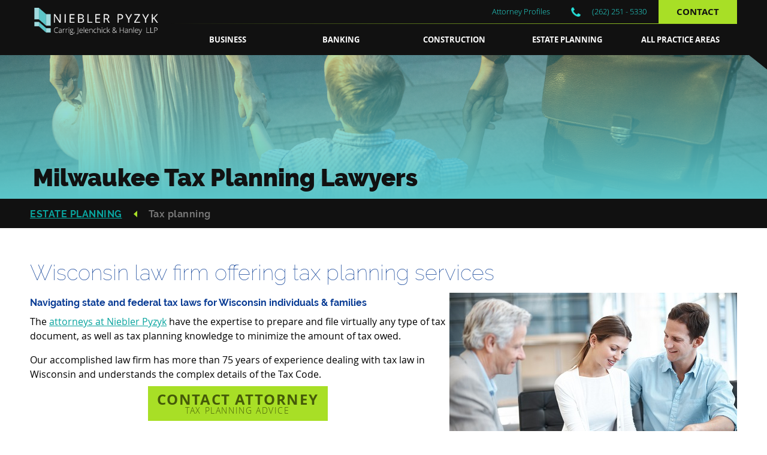

--- FILE ---
content_type: text/html; charset=utf-8
request_url: https://www.nieblerpyzyk.com/EstatePlanning/TaxPlanningAttorneyWI
body_size: 11066
content:

<!DOCTYPE html>
<html>
<head>
<title>Experienced Tax Attorneys with Reasonable Rates | Milwaukee estate tax planning | Minimize the Amount of Tax Owed | Niebler, Pyzyk, Carrig, Jelenchick & Hanley, LLP Menomonee Falls, Wisconsin</title>
<meta charset="utf-8" />
<meta http-equiv="X-UA-Compatible" content="IE=edge">
<meta content='width=device-width, initial-scale=1.0, maximum-scale=1.0, user-scalable=0' name='viewport' />
<meta content="Our Wisconsin estate planning law firm helps businesses, families &amp; individuals take advantage of tax benefits and limit the costs of investing. Avoid costly tax blunders &amp; minimize tax liability with our guidance. Our conveniently located Menomonee Falls law firm serves the greater Milwaukee area. Book a consultation online." name="description" />
<meta content="" name="keywords" />
<link rel="icon" type="image/png" sizes="32x32" href="/favicon-32x32.png">
<link rel="icon" type="image/png" sizes="96x96" href="/favicon-96x96.png">
<link rel="icon" type="image/png" sizes="16x16" href="/favicon-16x16.png">
<meta name="msapplication-TileColor" content="#26dfd8">
<meta name="theme-color" content="#26dfd8">
<link rel="stylesheet" href="/Content/css/owl.carousel.css">
<link rel="stylesheet" href="/Content/css/owl.theme.default.min.css">
<link rel="stylesheet" type="text/css" href="/Content/css/home.css?version=2.03291">
    <link rel="stylesheet" type="text/css" href="/Content/css/Additions.css?version=1.5125">
<noscript><link type="text/css" rel="stylesheet" href="/Content/css/NoScript.css" /></noscript>


<script type="text/javascript" src="/shared_Gen/jQuery/jQuery-1.9.1.min.js"></script>

<!-- [if lt IE 9]><script src="http://html5shiv.googlecode.com/svn/trunk/html5.js"></script><![endif] -->
<!-- Global site tag (gtag.js) - Google Analytics -->
<script async src="https://www.googletagmanager.com/gtag/js?id=UA-91533501-1"></script>
<script>
	window.dataLayer = window.dataLayer || [];
	function gtag() { dataLayer.push(arguments); }
	gtag('js', new Date());
	gtag('config', 'UA-91533501-1'); // original GA
	gtag('config', 'UA-90571653-1'); // allSitesTracker
</script>
<!-- Global site tag (gtag.js) - Google Analytics GA4 2020/12/29 -->
<script async src="https://www.googletagmanager.com/gtag/js?id=G-NFDTE698NC"></script>
<script>
  window.dataLayer = window.dataLayer || [];
  function gtag(){dataLayer.push(arguments);}
  gtag('js', new Date());

  gtag('config', 'G-NFDTE698NC');
</script>
</head>
<body id="TaxPlanningAttorneyWI" class="EstatePlanningClass">
<nav id="nav">
<!-- upper nav --><div class="container no-padding-topbtm">
<div class="leftNav">
<div id="logo"><a href="/" title="Menomonee Falls Law Firm"><img src="/Content/images/NieblerLawyers.png" title="Menomonee Falls Law Firm provides highly sought after legal services" alt="Niebler Pyzyk Carrig, Jelenchick & Hanley LLP Menomonee Falls, Wisconsin" /></a></div>
</div>
<div class="rightNav">
<div class="navLine1"><ul>
    <li id="ctaBtn"><a href="/ContactWILawFirm" title="Contact us today to schedule a consultation on your business law needs">Contact</a></li>
    <li id="phoneNav"><a href="tel:+12622155330" class="js-tel" data-tel="+12622515330"><span class="phone-title mobile-only">Office</span>(262)&nbsp;251 - 5330</a></li>
    <li><a href="/WisconsinAttorneys" title="Meet the Wisconsin Attorneys at Niebler, Pyzyk, Carrig, Jelenchick & Hanley, LLP">Attorney Profiles</a></li>
</ul></div>

<script type="text/javascript">
$(document).ready(function () {
    $("#businessArrow").click(function () {
        $("#businessArrow").toggleClass("turned");
        $("#businessMenu").toggleClass("mobileExpand");
    });

    $("#bankingArrow").click(function () {
        $("#bankingArrow").toggleClass("turned");
        $("#bankingMenu").toggleClass("mobileExpand");
    });

    $("#constructionArrow").click(function () {
        $("#constructionArrow").toggleClass("turned");
        $("#constructionLawMenu").toggleClass("mobileExpand");
    });

    $("#estateArrow").click(function () {
        $("#estateArrow").toggleClass("turned");
        $("#estateMenu").toggleClass("mobileExpand");
    });

    $("#practiceareasArrow").click(function () {
        $("#practiceareasArrow").toggleClass("turned");
        $("#allAreasMenu").toggleClass("mobileExpand");
    });


    $(".menu-trigger").click(function () {
        $("#nav").toggleClass("fixOff");
    });
});
</script>

<div class="navLine2"><ul>

    <li class="mobile_AttorneyProfiles"><a title="Meet the Wisconsin Attorneys at Niebler, Pyzyk, Carrig, Jelenchick & Hanley, LLP" href="/WisconsinAttorneys">Attorney Profiles</a></li>

    <li class="dropMenu_parent"><a class="parentLink" id="parentLink__Business" href="/BusinessLaw" title="Formation, mergers, contracts, and all business law needs in between, our attorneys have you covered">Business</a>
		<input type="checkbox" id="approach-toggle" class="nav-toggle"/>
			<label for="approach-toggle" class="toggle-label"><svg id="businessArrow" class="mobile-arrow" version="1.1" viewBox="0 0 10 15">
			<path class="st0" d="M10,7.5L1.4,0c0,0-0.4,0.3-0.8,0.6C0.3,0.9,0,1.2,0,1.2l7.2,6.2l-7.1,6.3c0,0,0.3,0.4,0.7,0.7S1.5,15,1.5,15
			L10,7.5L10,7.5L10,7.5z" fill="currentColor"/>
		</svg></label>		
		<ul class="dropdownMenu" id="businessMenu">
        <li><a class="two-rows" href="/BusinessLaw/FormationOfPartnershipAttorney" title="Attorneys highly skilled in the formation and reorganization of businesses">Formation &amp; Reorganization</a></li>
        <li><a class="two-rows" href="/BusinessLaw/MergersAcquisitionsAttorney" title="If your merging or acquiring a business, our business lawyers will make the process easy and as you expected">Mergers &amp; Acquisitions</a></li>
        <li><a href="/BusinessLaw/SuccessionPlanningAttorney" title="Succession planning helps you part from your business financially secure">Succession Planning</a></li>
        <li><a href="/BusinessLaw/CorporateContractsAttorney" title="Contract services including drafting, reviewing, negotiating, and litigating">Contracts</a></li>
        <li><a href="/BusinessLaw/LitigationAttorney" title="Litigation attorneys excel in business related disputes">Litigation</a></li>
        <li><a href="/BusinessLaw/TaxPlanningAttorney" title="Tax planning services for businesses in Milwaukee">Tax Planning</a></li>
        <li><a class="two-rows" href="/BusinessLaw/NonProfitOrganizationsAttorney" title="If you’re forming a nonprofit organization, our attorneys can help">Nonprofits</a></li>
        <li><a class="two-rows" href="/BusinessLaw/EmploymentAttorney" title="Law firm will handle your business’ day to day operations and non-union employee relations">Employment & Labor</a></li>
       <li><a class="two-rows" href="/Attorney/MilwaukeeSmallBusiness" title="Helping small business owners in the Milwaukee metro area">Small Business Law</a></li>
        <li><a class="two-rows" href="/BusinessLaw/FamilyOwnedBusinesses" title="Legal services for family-owned and closely held businesses">Family Business Law</a></li>
    </ul></li>
    <li class="dropMenu_parent"><a class="parentLink" id="parentLink__Banking" href="/BankingLaw" title="Whether your debtor has defaulted on their loan or filed for bankruptcy, our attorneys will help you get the most back">Banking</a>
		<input type="checkbox" id="banking-toggle" class="nav-toggle"/>
			<label for="banking-toggle" class="toggle-label"><svg id="bankingArrow" class="mobile-arrow" version="1.1" viewBox="0 0 10 15">
			<path class="st0" d="M10,7.5L1.4,0c0,0-0.4,0.3-0.8,0.6C0.3,0.9,0,1.2,0,1.2l7.2,6.2l-7.1,6.3c0,0,0.3,0.4,0.7,0.7S1.5,15,1.5,15
			L10,7.5L10,7.5L10,7.5z" fill="currentColor"/>
		</svg></label>		
		<ul class="dropdownMenu" id="bankingMenu">
        <li><a class="two-rows" href="/BankingLaw/LoanDocumentationAttorneyWI" title="We can draft and review all documents related to loan transactions">Loan Documentation</a></li>
        <li><a class="two-rows" href="/BusinessLaw/CreditorsRights" title="Attorneys will recover the money or collateral pledged by your debtor">Creditors' Rights</a></li>
        <li><a class="two-rows" href="/BankingLaw/CommercialLoanWorkoutsAttorney" title="Need a lawyer to negotiate workouts on loans before they go into default? call our Milwaukee attorneys">Workouts</a></li>
        <li><a class="two-rows" href="/BankingLaw/LenderLiabilityAttorney" title="Law firm can defend you in debtor claims for illegal or discriminatory lending practices">Lender Liability</a></li>
        <li><a class="two-rows" href="/BankingLaw/LitigationAttorneyWI" title="Litigation attorneys are highly experienced in banking law and represent lenders and debtors">Litigation</a></li>
        <li><a class="two-rows" href="/BankingLaw/TransactionsAttorneyWI" title="Representing individual and commercial entities in banking and lending deals">Loan Transactions</a></li>
    </ul></li>
    <li class="dropMenu_parent"><a class="parentLink" id="parentLink__Construction" href="/ConstructionLaw" title="Niebler Pyzyk excels in construction law, representing clients including contractors, manufacturers, workers, architects">Construction</a>
		<input type="checkbox" id="construct-toggle" class="nav-toggle"/>
		<label for="construct-toggle" class="toggle-label"><svg id="constructionArrow" class="mobile-arrow" version="1.1" viewBox="0 0 10 15">
			<path class="st0" d="M10,7.5L1.4,0c0,0-0.4,0.3-0.8,0.6C0.3,0.9,0,1.2,0,1.2l7.2,6.2l-7.1,6.3c0,0,0.3,0.4,0.7,0.7S1.5,15,1.5,15
			L10,7.5L10,7.5L10,7.5z" fill="currentColor"/>
		</svg></label>		
		<ul class="dropdownMenu" id="constructionLawMenu">
        <li><a href="/ConstructionLaw/RealEstateAttorneyWI" title="Legal reps to aid in the purchase or sale of your property">Real Estate</a></li>
        <li><a href="/ConstructionLaw/ContractsAttorney" title="Attorney's to draft and negotiate your contracts will ensure you’re not surprised later">Contracts</a></li>
        <li><a href="/ConstructionLaw/LitigationAttorneyWI" title="If you’re going to court over a construction dispute, trust our litigation attorneys">Litigation</a></li>
        <li><a href="/ConstructionLaw/LiensAttorneyWI" title="Establishing or disputing a lien? Our law firm can help">Liens</a></li>
        <li><a class="two-rows" href="/Attorney/EminentDomainCondemnation" title="Eminent domain laws are complex, an attorney adept in the laws will help you understand your rights">Eminent Domain</a></li>
        <li><a class="two-rows" href="/ConstructionLaw/ZoningLandUseAttorneyWI" title="Legal help for developers, contractors, homeowners, and even the government in land use and zoning disputes">Land Use &amp; Zoning</a></li>
        <li><a class="two-rows" href="/ConstructionLaw/RealEstateTransactionsAttorneyWI" title="If you’re buying or selling property, you will benefit with a lawyer on your team">Real Estate Transactions</a></li>
        <li><a class="two-rows" href="/ConstructionLaw/PropertyTaxDisputesAttorneyWi" title="If you’re in a property tax dispute, stop wasting money and time, contact us today">Property Tax Disputes</a></li>
        <li><a class="two-rows" href="/ConstructionLaw/CommercialLeases" title="Protect your rights in commercial property agreements & disputes">Commercial Leases</a></li>
        <li><a class="two-rows" href="/ConstructionLaw/Finance" title="We counsel commercial clients in all aspects of real estate financing">Real Estate Financing</a></li>
    </ul></li>
    <li class="dropMenu_parent"><a class="parentLink" id="parentLink__EstatePlanning" href="/EstatePlanning" title="Estate planning ensures your wishes are followed and your family is protected">Estate Planning</a>
		<input type="checkbox" id="estate-toggle" class="nav-toggle"/>
		<label for="estate-toggle" class="toggle-label"><svg id="estateArrow" class="mobile-arrow" version="1.1" viewBox="0 0 10 15">
			<path class="st0" d="M10,7.5L1.4,0c0,0-0.4,0.3-0.8,0.6C0.3,0.9,0,1.2,0,1.2l7.2,6.2l-7.1,6.3c0,0,0.3,0.4,0.7,0.7S1.5,15,1.5,15
			L10,7.5L10,7.5L10,7.5z" fill="currentColor"/>
		</svg></label>		
		<ul class="dropdownMenu" id="estateMenu" >
        <li><a class="two-rows" href="/EstatePlanning/WillsTrustsAttorneyWI" title="Layout your wishes and eliminate the difficult decision making for your family by creating a will">Wills &amp; Trusts</a></li>
        <li><a class="two-rows" href="/EstatePlanning/PowerofAttorneyLawFirmWI" title="Need to transfer power of attorney?">Power of Attorney</a></li>
        <li><a class="two-rows" href="/EstatePlanning/PrenuptialAgreements" title="Prenups help couples who wish to opt out of Wisconsin marital property laws">Prenuptial Agreements</a></li>
        <li><a class="two-rows" href="/EstatePlanning/ContestedProbateAttorneyWI" title="Experienced attorneys will ensure your loved one’s estate plan is honored">Contested Probate</a></li>
        <li><a class="two-rows" href="/EstatePlanning/TaxPlanningAttorneyWI" title="If you own a business or simply want to stay ahead of your taxes, call our attorneys for personal tax planning services">Tax Planning</a></li>
        <li><a class="two-rows" href="/EstatePlanning/BusinessSuccessionAttorneyWI" title="If you own a business, plan your exit with our attorneys">Succession Planning</a></li>
        <li><a class="three-rows" href="/EstatePlanning/LifeInsuranceAttorneyWI" title="Protect your loved ones with the right life insurance plan">Life Insurance Planning</a></li>
        <li><a class="three-rows" href="/EstatePlanning/RetirementAttorneyWI" title="Retire how you want with retirement planning services from Niebler Pyzyk">Retirement Planning</a></li>
    </ul></li>
    <li class="dropMenu_parent"><a class="parentLink" id="parentLink__AllAreas" href="/Attorney" title="View our practice areas to see if we can help in your case">All Practice Areas</a> 
		<input type="checkbox" id="practice-toggle" class="nav-toggle"/>
		<label for="practice-toggle" class="toggle-label"><svg id="practiceareasArrow" class="mobile-arrow" version="1.1" viewBox="0 0 10 15">
			<path class="st0" d="M10,7.5L1.4,0c0,0-0.4,0.3-0.8,0.6C0.3,0.9,0,1.2,0,1.2l7.2,6.2l-7.1,6.3c0,0,0.3,0.4,0.7,0.7S1.5,15,1.5,15
			L10,7.5L10,7.5L10,7.5z" fill="currentColor"/>
		</svg></label>		
		<ul class="dropdownMenu" id="allAreasMenu" >
        <li><a href="/Attorney/MilwaukeeSmallBusiness" title="Helping small business owners resolve legal issues and grow their business">Small Business Law</a></li>
        <li><a href="/Attorney/EminentDomainCondemnation" title="Eminent domain attorneys helping you collect just compensation">Eminent Domain</a></li>
        <li><a href="/Attorney/Litigation" title="Litigation attorneys representing businesses and individuals">Litigation</a></li>
        <li><a href="/FamilyLaw" title="Family law services including divorce, child custody, and paternity">Family Law</a></li>
        <li><a href="/BusinessLaw" title="Business and corporate legal services">Business &amp; Corporate Law</a></li>
        <li><a href="/BankingLaw" title="Banking law attorneys representing lenders and debtors">Banking / Finance Law</a></li>
        <li><a href="/ConstructionLaw" title="Construction law attorneys providing legal services including contracts, litigation, and zoning">Construction Law</a></li>
        <li><a href="/ConstructionLaw/RealEstateAttorneyWI" title="Real estate attorneys can help you draft and review leases as well as complete a purchase or sale of property">Real Estate Law</a></li>
        <li><a href="/EstatePlanning" title="Estate and tax planning services in Wisconsin">Estate Planning &amp; Tax</a></li>
    </ul></li>
    <li class="mobile_AttorneyProfiles"><a href="/ContactWILawFirm" >Contact Us</a></li>
	<li class="mobile-phone"><a href="tel:+12622155330" class="js-tel" data-tel="+12622515330"><span>Call Us: </span>262 251-5330</a></li>
</ul></div>
</div>
<a href="#" class="menu-link"><div class="menu-trigger"><div class="menu-hamburger"></div></div></a></div>
</nav>
<div class="phoneMobile mobile-only">
    <div class="container no-padding-topbtm">
        <div id="phoneNav"><a href="tel:+12622515330" class="js-tel" data-tel="+12622515330"><span class="phone-title">Call Now</span>(262)&nbsp;251 - 5330</a></div>
    </div>
</div>
<section id="main">
<header class=""><div class="container"><h1>Milwaukee Tax Planning Lawyers</h1></div></header>
<progress value="0" id="progressBar">
    <div class="progress-container"><span class="progress-bar"></span></div>
</progress>




<div class="breadcrumbBar">
    <div class="container">
        <div class="breadCrumbText"><strong><a href="/EstatePlanning" title="All estate planning legal services">Estate Planning</a> &nbsp;<img src="/Content/files/greenBreadcrumbArrow2.png" border="0" alt="" title="" width="6" height="11" />&nbsp; Tax planning</strong></div>
    </div>
</div>





<div class="container bodyContent">
    <h2>Wisconsin law firm offering&nbsp;tax planning services</h2>
<script type="text/javascript">// <![CDATA[
window.smartlook||(function(d) {
    var o=smartlook=function(){ o.api.push(arguments)},h=d.getElementsByTagName('head')[0];
    var c=d.createElement('script');o.api=new Array();c.async=true;c.type='text/javascript';
    c.charset='utf-8';c.src='https://rec.smartlook.com/recorder.js';h.appendChild(c);
    })(document);
    smartlook('init', 'aa46d316eb0b3254f79a043c125f2135f1046f2b');
// ]]></script>
<div class="contentImgDiv" style="float: right; margin-left: 7px; max-width: 480px;"><img class="contentImg" src="/Content/files/CoupleSigningAdvisor.jpg" border="0" alt="tax attorneys Milwaukee Wisconsin" title="Contact Niebler Pyzyk for a consultation" width="480" height="319" />
<p class="contentImgCaption" style="padding: 3px;">Insightful tax planning by our estate planning law firm protects your best interests.</p>
</div>
<h4>Navigating state and federal tax laws for Wisconsin individuals &amp; families</h4>
<p>The&nbsp;<a href="/WisconsinAttorneys" title="Meet our attorneys">attorneys at Niebler Pyzyk</a> have&nbsp;the expertise to prepare&nbsp;and file virtually any type of tax document, as well as tax planning knowledge to minimize the&nbsp;amount of tax owed.</p>
<p>Our accomplished law firm has more than 75 years of experience dealing with tax law in Wisconsin and understands the complex details of&nbsp;the Tax Code.</p>
<a style="max-width: 300px; margin: auto;" href="/ContactWILawFirm" class="featuredContentBtn"> <span class="top-text">Contact Attorney</span> <span class="bottom-text">Tax Planning Advice</span> </a>
<h4>Experienced estate law attorneys providing tax planning strategies &amp; techniques</h4>
<p>Effective tax planning ensures you&nbsp;are able to take advantage of tax benefits&nbsp;and limit the costs of investing or transferring your assets.</p>
<p>Niebler Pyzyk is here to help families, couples and individuals avoid costly estate tax blunders through tax planning.</p>
<p>We also provide comprehensive&nbsp;<a href="/EstatePlanning" title="See all estate planning services">estate planning</a> services regarding <a href="/EstatePlanning/WillsTrustsAttorneyWI" title="Learn the difference between a will, living will and trust">wills and trusts</a>, <a href="/EstatePlanning/PowerofAttorneyLawFirmWI" title="Experienced guidance drafting power of attorney documents">power of attorney</a>,&nbsp;<a href="/EstatePlanning/ContestedProbateAttorneyWI" title="Effective representation in contested probate cases">contested probate</a>, and <a href="/BusinessLaw/SuccessionPlanningAttorney" title="Ensure the future success of your family business">succession planning</a>.</p>
<h5><a href="/ContactWILawFirm" title="Send us a message or call today">Contact us online for a consultation</a>&nbsp;with a knowledgeable Milwaukee tax planning attorney.</h5>
<p><em>We serve the greater Milwaukee area from our convenient Menomonee Falls location including Waukesha, Brookfield, Glendale, Mequon, Germantown, Grafton, Cedarburg, Wauwatosa, Hartland, Pewaukee, Sussex, New Berlin, West Allis, West Bend, Port Washington &amp; the surrounding communities.</em></p>
    


</div>


<div style="clear: both;"></div>
    
    



<!-- google map -->
  

    <script type='text/javascript'>
		window.smartlook || (function (d) {
			var o = smartlook = function () { o.api.push(arguments) }, h = d.getElementsByTagName('head')[0];
			var c = d.createElement('script'); o.api = new Array(); c.async = true; c.type = 'text/javascript';
			c.charset = 'utf-8'; c.src = 'https://rec.smartlook.com/recorder.js'; h.appendChild(c);
		})(document);
		smartlook('init', '4be297060eab443fe86877bc99e31f653f9329f1');
</script>


<script type="text/javascript">
    $(window).scroll(function() {
        var scroll = $(window).scrollTop();
        if (scroll >= 500) {
            $(".mobileBTT").addClass("showScroll");
        }
        if (scroll <= 500) {
            $(".mobileBTT").removeClass("showScroll");
        }
    });
</script>



<!-- footer -->

<footer>
    <div class="container">

        <div class="footerFourth">
            <a href="/" title="Milwaukee Area Law Firm">
                <div id="logoLeftFoot">
                    <img src="/Content/images/NieblerLawyers.png" alt="Niebler Pyzyk Carrig, Jelenchick & Hanley, LLP Menomonee Falls, Wisconsin 53051" title="Reputable Law Firm serving businesses and individuals in the Milwaukee area" />
                </div>

                    <p itemprop="address" itemscope itemtype="http://schema.org/PostalAddress">  

                        <a style="color:#FFF; margin-left: 10px; left: 24px; line-height: 1.3em; text-decoration: none; position: relative; display: inline-block;" href="https://www.google.com/maps/place/Niebler,+Pyzyk,+Carrig,+Jelenchick+%26+Hanley+LLP/@43.1896151,-88.1339063,17z/data=!3m1!4b1!4m5!3m4!1s0x8804ffad9cf6ef2f:0x95deb8b98540e6e6!8m2!3d43.1896151!4d-88.1317176" target="attorneys" title="Get directions to our office in Menomonee Falls" onclick="gtag('event', 'ClickedMapLink', {'event_category': 'MapTracking'});">
                            <img style="position: absolute; top:2px; left: -23px;" src="/Content/images/stateIcon.png" />
                            <span itemprop="streetAddress">N94 W17900 Appleton Avenue
                            <br />
                            Suite 200</span>
                            <br />
                            <span itemprop="addressLocality">Menomonee Falls</span>, <span itemprop="addressRegion">WI</span> <span itemprop="postalCode">53051</span>
                        </a>

                        <a class="footerContactBtn2" title="" href="/ContactWILawFirm">
                            <span>Contact Us</span>
                        </a>

                    </p>
            </a>
        </div>

        <div style="margin-right: 3%;" class="footerFourth">
            <div class="colFooter" id="columnPracticeArea"><a class="footerTitle" href="/Attorney" title="Milwaukee law firm practices in almost all areas of law">Law Firm Practice Areas</a>
                <div class="col-half no-padding">
                    <ul style="line-height: 12px;">
                        <li><a href="/BusinessLaw" title="Commercial law services for Wisconsin businesses">Business &amp; Corporate Law</a></li>
                        <li><a href="/BankingLaw" title="Attorneys adept in banking law help creditors dispute lender liability and collect on their past-due debts">Banking / Creditor-Debtor</a></li>
                        <li><a href="/ConstructionLaw" title="Construction law services from zoning to contract disputes">Construction</a></li>
                        <li><a href="/ConstructionLaw/RealEstateAttorneyWI" title="Real estate attorneys from Niebler Pyzyk will ensure your transaction goes smoothly and as expected">Real Estate</a></li>
                    </ul>
                </div>
                <div class="col-half no-padding">
                    <ul>
                        <li><a href="/EstatePlanning" title="Prepare for your future with estate planning services">Estate Planning</a></li>
                        <li><a href="/Attorney/EminentDomainCondemnation" title="If your property has been condemned under the power of eminent domain, your case will absolutely benefit with an attorney on your side">Eminent Domain & Condemnation</a></li>
                        <li><a href="/FamilyLaw" title="Have your filed for divorce – or are you in a custody dispute? Our law firm provides compassionate counsel on family law cases">Family Law</a></li>
                        <li><a href="/Attorney/Litigation" title="Milwaukee area firm is highly experienced in litigation, with a reputation for helping our clients win in court">Litigation</a></li>
                    </ul>
                </div>
            </div>

            <div class="colFooter" id="columnAttorneyProfilesMobile">
                <a class="footerTitle" href="/WisconsinAttorneys" title="Milwaukee attorneys legal experience and bios">Attorney Profiles</a>
                <div class="col-half no-padding">
                    <ul>
                        <li><a href="/WisconsinAttorneys/JohnNiebler" title="Meet Attorney John H. Niebler">John H. Niebler</a></li>
                        <li><a href="/WisconsinAttorneys/RobertPyzyk" title="Meet Attorney Robert G. Pyzyk">Robert G. Pyzyk</a></li>
                        <li><a href="/WisconsinAttorneys/JamesCarrig" title="Meet Attorney James J. Carrig">James J. Carrig</a></li>
                        <li><a href="/WisconsinAttorneys/JosephNieblerJr" title="Meet Attorney Joseph C. Niebler Jr.">Joseph C. Niebler Jr.</a></li>
                    </ul>
                </div>
                <div class="col-half no-padding">
                    <ul>
                        <li><a href="/WisconsinAttorneys/MatthewJelenchick" title="Meet Attorney Matthew R. Jelenchick">Matthew R. Jelenchick</a></li>
                        <li><a href="/WisconsinAttorneys/JamesHanley" title="Meet Attorney James B. Hanley">James B. Hanley</a></li>
                        <li><a href="/WisconsinAttorneys/JamesRiebe" title="Meet Attorney James P Riebe">James P. Riebe</a></li>
                        <li><a href="/WisconsinAttorneys/RebeccaKlongland" title="Meet Attorney Rebecca Klongland">Rebecca Klongland</a></li>
                    </ul>
                </div>
            </div>
        </div>

        <div style="margin-right: 0; max-width: calc(3% + 260px);" class="footerFourth">
            <div class="colFooter" id="columnAttorneyProfiles">
                <a class="footerTitle" href="/WisconsinAttorneys" title="Milwaukee attorneys legal experience and bios">Attorney Profiles</a>
                <div class="col-half no-padding">
                    <ul>
                        <li><a href="/WisconsinAttorneys/JohnNiebler" title="Meet Attorney John H. Niebler">John H. Niebler</a></li>
                        <li><a href="/WisconsinAttorneys/RobertPyzyk" title="Meet Attorney Robert G. Pyzyk">Robert G. Pyzyk</a></li>
                        <li><a href="/WisconsinAttorneys/JamesCarrig" title="Meet Attorney James J. Carrig">James J. Carrig</a></li>
                        <li><a href="/WisconsinAttorneys/JosephNieblerJr" title="Meet Attorney Joseph C. Niebler Jr.">Joseph C. Niebler Jr.</a></li>
                    </ul>
                </div>
                <div class="col-half no-padding">
                    <ul>
                        <li><a href="/WisconsinAttorneys/MatthewJelenchick" title="Meet Attorney Matthew R. Jelenchick">Matthew R. Jelenchick</a></li>
                        <li><a href="/WisconsinAttorneys/JamesHanley" title="Meet Attorney James B. Hanley">James B. Hanley</a></li>
                        <li><a href="/WisconsinAttorneys/JamesRiebe" title="Meet Attorney James P Riebe">James P. Riebe</a></li>
                        <li><a href="/WisconsinAttorneys/RebeccaKlongland" title="Meet Attorney Rebecca Klongland">Rebecca Klongland</a></li>
                    </ul>
                </div>
            </div>
        </div>

        <div class="footerFourth">
            <div id="phoneFooter">
                <img src="/Content/images/phoneIcon_New.png" />&nbsp;
                <a href="/ContactWILawFirm" class="js-tel" data-tel="+12622515330" title="Schedule an appointment for business law services">
                    <span id="phone"><span itemprop="telephone">(262) 251 - 5330</span></span>
                </a> 

                <span style="display: inline-block; padding: 0 10px;">|</span> 
                
                <a href="tel:+12625238000" class="js-tel2" data-tel="+12625238000" title="Schedule an appointment for business law services">
                    <span id="phone2">&#40;262&#41; 523 - 8000</span>
                </a>
            </div>
            <div id="phoneFooter2">
                <img src="/Content/images/faxIcon.png" />
                <a style="color:#FFF;" title="Schedule an appointment for business law services">
                    <span id="phone3"><span itemprop="telephone">(262) 251 - 1823</span></span>
                </a> 

                <span style="display: inline-block; padding: 0 10px;">|</span>
                
                <a style="color:#FFF;" title="Schedule an appointment for business law services">
                    <span id="phone4">(262) 523 - 8001</span>
                </a>
            </div>

            <a class="footerContactBtn" title="" href="/ContactWILawFirm">
                <span>Contact Us</span>
            </a>

        </div>







<div class="bottomFooter clear">



</div>
<div class="ServiceAreas"><span style="color: #ffffff;"><a style="color: #ffffff;" href="/BusinessLaw/MenomoneeFalls">Menomonee Falls</a>&nbsp; &nbsp;Milwaukee&nbsp; &nbsp;<a style="color: #ffffff;" href="/BusinessLaw/Waukesha">Waukesha</a> &nbsp;&nbsp;<a style="color: #ffffff;" href="/BusinessLaw/Brookfield">Brookfield</a> &nbsp;Glendale&nbsp; &nbsp;Germantown&nbsp; <a style="color: #ffffff;" href="/BusinessLaw/Grafton">Grafton</a>&nbsp; Cedarburg&nbsp; &nbsp;Wauwatosa&nbsp; &nbsp;<a style="color: #ffffff;" href="/BusinessLaw/Hartland">Hartland</a> &nbsp;Pewaukee&nbsp; Sussex&nbsp; <a style="color: #ffffff;" href="/BusinessLaw/NewBerlin">New Berlin</a>&nbsp; West Allis&nbsp; <a style="color: #ffffff;" href="/BusinessLaw/WestBend">West Bend</a>&nbsp; Port Washington&nbsp;&nbsp;<a style="color: #ffffff;" href="/BusinessLaw/OakCreek">Oak Creek</a>&nbsp; &nbsp;<a style="color: #ffffff;" href="/BusinessLaw/Mequon">Mequon</a>&nbsp; &nbsp;<a style="color: #ffffff;" href="/BusinessLaw/BrownDeer">Brown Deer</a>&nbsp; &nbsp;<a style="color: #ffffff;" href="/BusinessLaw/Thiensville">Thinesville</a></span></div>
</div>
<div id="copyright"><span>&copy; 2026 by Niebler, Pyzyk, Carrig, Jelenchick &amp; Hanley, LLP. All Rights Reserved.
    <p class="Disclaimer">Niebler Pyzyk provides the information on this website for general informational purposes only. The information on this website is not legal advice and does not create a legal relationship.</p></span></div></footer>

<div class="noScript"><div>To fully use this site, please enable Javascript</div></div>



	
<script src="/Scripts/jquery.stickem.js"></script>

    <script src="/Scripts/secondary.js"></script>

<script type="text/javascript" src="/Scripts/niebler.js?v=1"></script>

    <script type='application/ld+json'>
{
  "@context": "http://www.schema.org",
  "@type": "Attorney",
  "name": "Niebler, Pyzyk, Carrig, Jelenchick & Hanley LLP",
  "url": "http://www.nieblerpyzyk.com/",
  "logo": "http://www.nieblerpyzyk.com/Content/images/MilwaukeeBankruptcyLaw.jpg",
  "image": "http://www.nieblerpyzyk.com/Content/images/WisconsinBusinessLaw.jpg",
  "description": "Milwaukee area law firm providing reputable legal services with reasonable rates in business, banking, estate planning, construction &amp; real estate, and litigation",
  "address": {
    "@type": "PostalAddress",
    "streetAddress": "N94 W17900 Appleton Avenue Suite 200",
    "addressLocality": "Menomonee Falls",
    "addressRegion": "WI",
    "postalCode": "53051",
    "addressCountry": "United States"
  },
"telephone": "+1(262) 251-5330",
  "geo": {
    "@type": "GeoCoordinates",
    "latitude": "43.1896813",
    "longitude": "-88.13148860000001"
  },
"openingHoursSpecification": [
  {
    "@type": "OpeningHoursSpecification",
  "dayOfWeek" : [ "Monday", "Tuesday", "Wednesday", "Thursday", "Friday" ],
  "opens" : "08:30:00",
  "closes" : "17:00:00"
  }
]
}
</script>
    
<script src="/shared_Gen/scripts/phoneswap/2.0.0/phoneswap_core.js"></script>
<script>phone_swap([{ phone: 2622515330, js_class: "js-tel", js_url: "/ContactWILawFirm" },
{ phone: 2625238000, js_class: "js-tel2", js_url: "/ContactWILawFirm" }]);</script>

</body>
</html>


--- FILE ---
content_type: text/css
request_url: https://www.nieblerpyzyk.com/Content/css/home.css?version=2.03291
body_size: 24676
content:
/* Updated Footer Construct */

.footerFourth {
	width: 23%;
	margin: 0 2% 0 0;
	float: left;
	display: inline-block;
}

	.footerFourth #columnAttorneyProfiles {
		display: block;
		width: 100%;
	}

	.footerFourth #logoLeftFoot {
		width: 100%;
	}

	.footerFourth #columnPracticeArea {
		width: 100%;
	}

	.footerFourth #phoneFooter {
		width: 100%;
	}





a.reviewBtn {
	display: block;
	width: 200px;
	padding: 10px 20px;
	text-align: center;
	margin: 0 auto;
	color: #FFF;
	background: #09a49f;
	text-decoration: none;
	transition: all 0.25s ease;
}

	a.reviewBtn:hover {
		transition: all 0.25s ease;
		background: #000;
		color: #FFF !important;
	}


	/* Breadcrumb Construct */
	#BusinessLaw #businessLawBar {
		display: block;
	}

#businessLawBar {
	display: none;
}


#ConstructionLaw #constructionLawBar {
	display: block;
}

#constructionLawBar {
	display: none;
}


#EstatePlanning #estatePlanningBar {
	display: block;
}

#estatePlanningBar {
	display: none;
}


#FamilyLaw #familyLawBar {
	display: block;
}

#familyLawBar {
	display: none;
}


#BankingLaw #bankingLawBar {
	display: block;
}

#bankingLawBar {
	display: none;
}



.breadcrumbBar {
	background: #111;
	padding: 13px 0;
}

	.breadcrumbBar .container {
		color: #757575;
		padding: 0 50px;
		line-height: 22px;
		letter-spacing: 0.5px;
	}

.breadCrumbText {
	line-height: 1.3;
}


.breadcrumbBar .container img {
	margin: 0 10px;
}

.breadcrumbBar .container a {
	text-transform: uppercase;
	text-decoration: underline;
	color: #09a49f;
	font-weight: bold;
	transition: all 0.25s ease;
}

	.breadcrumbBar .container a:hover {
		color: #FFF;
		transition: all 0.25s ease;
	}


@media (max-width: 400px) {
	.breadcrumbBar .container {
		text-align: center;
	}

		.breadcrumbBar .container span {
			width: 100%;
			display: block;
			margin: 0 0 10px;
			text-align: center;
		}

		.breadcrumbBar .container a {
			width: 100%;
			display: block;
			margin: 0 0 10px;
			text-align: center;
		}
}


/* FONT IMPORTS | MJS | */

@font-face {
	font-family: 'Open Sans';
	src: url('/Content/fonts/hinted-OpenSans-Bold.eot');
	src: local('Open Sans Bold'), local('OpenSans-Bold'), url('/Content/fonts/hinted-OpenSans-Bold.eot?#iefix') format('embedded-opentype'), url('/Content/fonts/hinted-OpenSans-Bold.woff2') format('woff2'), url('/Content/fonts/hinted-OpenSans-Bold.woff') format('woff'), url('/Content/fonts/hinted-OpenSans-Bold.ttf') format('truetype');
	font-weight: 700;
	font-style: normal;
}

@font-face {
	font-family: 'Open Sans';
	src: url('/Content/fonts/hinted-OpenSansLight-Italic.eot');
	src: local('Open Sans Light Italic'), local('OpenSansLight-Italic'), url('/Content/fonts/hinted-OpenSansLight-Italic.eot?#iefix') format('embedded-opentype'), url('/Content/fonts/hinted-OpenSansLight-Italic.woff2') format('woff2'), url('/Content/fonts/hinted-OpenSansLight-Italic.woff') format('woff'), url('/Content/fonts/hinted-OpenSansLight-Italic.ttf') format('truetype');
	font-weight: 300;
	font-style: italic;
}

@font-face {
	font-family: 'Open Sans';
	src: url('/Content/fonts/hinted-OpenSans.eot');
	src: local('Open Sans'), local('OpenSans'), url('/Content/fonts/hinted-OpenSans.eot?#iefix') format('embedded-opentype'), url('/Content/fonts/hinted-OpenSans.woff2') format('woff2'), url('/Content/fonts/hinted-OpenSans.woff') format('woff'), url('/Content/fonts/hinted-OpenSans.ttf') format('truetype');
	font-weight: 400;
	font-style: normal;
}

@font-face {
	font-family: 'Open Sans';
	src: url('/Content/fonts/hinted-OpenSans-Light.eot');
	src: local('Open Sans Light'), local('OpenSans-Light'), url('/Content/fonts/hinted-OpenSans-Light.eot?#iefix') format('embedded-opentype'), url('/Content/fonts/hinted-OpenSans-Light.woff2') format('woff2'), url('/Content/fonts/hinted-OpenSans-Light.woff') format('woff'), url('/Content/fonts/hinted-OpenSans-Light.ttf') format('truetype');
	font-weight: 300;
	font-style: normal;
}

@font-face {
	font-family: 'Open Sans';
	src: url('/Content/fonts/hinted-OpenSans-BoldItalic.eot');
	src: local('Open Sans Bold Italic'), local('OpenSans-BoldItalic'), url('/Content/fonts/hinted-OpenSans-BoldItalic.eot?#iefix') format('embedded-opentype'), url('/Content/fonts/hinted-OpenSans-BoldItalic.woff2') format('woff2'), url('/Content/fonts/hinted-OpenSans-BoldItalic.woff') format('woff'), url('/Content/fonts/hinted-OpenSans-BoldItalic.ttf') format('truetype');
	font-weight: 700;
	font-style: italic;
}

@font-face {
	font-family: 'Open Sans';
	src: url('/Content/fonts/hinted-OpenSans-ExtraboldItalic.eot');
	src: local('Open Sans Extrabold Italic'), local('OpenSans-ExtraboldItalic'), url('/Content/fonts/hinted-OpenSans-ExtraboldItalic.eot?#iefix') format('embedded-opentype'), url('/Content/fonts/hinted-OpenSans-ExtraboldItalic.woff2') format('woff2'), url('/Content/fonts/hinted-OpenSans-ExtraboldItalic.woff') format('woff'), url('/Content/fonts/hinted-OpenSans-ExtraboldItalic.ttf') format('truetype');
	font-weight: 800;
	font-style: italic;
}

@font-face {
	font-family: 'Open Sans';
	src: url('/Content/fonts/hinted-OpenSans-Semibold.eot');
	src: local('Open Sans Semibold'), local('OpenSans-Semibold'), url('/Content/fonts/hinted-OpenSans-Semibold.eot?#iefix') format('embedded-opentype'), url('/Content/fonts/hinted-OpenSans-Semibold.woff2') format('woff2'), url('/Content/fonts/hinted-OpenSans-Semibold.woff') format('woff'), url('/Content/fonts/hinted-OpenSans-Semibold.ttf') format('truetype');
	font-weight: 600;
	font-style: normal;
}

@font-face {
	font-family: 'Open Sans';
	src: url('/Content/fonts/hinted-OpenSans-SemiboldItalic.eot');
	src: local('Open Sans Semibold Italic'), local('OpenSans-SemiboldItalic'), url('/Content/fonts/hinted-OpenSans-SemiboldItalic.eot?#iefix') format('embedded-opentype'), url('/Content/fonts/hinted-OpenSans-SemiboldItalic.woff2') format('woff2'), url('/Content/fonts/hinted-OpenSans-SemiboldItalic.woff') format('woff'), url('/Content/fonts/hinted-OpenSans-SemiboldItalic.ttf') format('truetype');
	font-weight: 600;
	font-style: italic;
}

@font-face {
	font-family: 'Open Sans';
	src: url('/Content/fonts/hinted-OpenSans-Extrabold.eot');
	src: local('Open Sans Extrabold'), local('OpenSans-Extrabold'), url('/Content/fonts/hinted-OpenSans-Extrabold.eot?#iefix') format('embedded-opentype'), url('/Content/fonts/hinted-OpenSans-Extrabold.woff2') format('woff2'), url('/Content/fonts/hinted-OpenSans-Extrabold.woff') format('woff'), url('/Content/fonts/hinted-OpenSans-Extrabold.ttf') format('truetype');
	font-weight: 800;
	font-style: normal;
}

@font-face {
	font-family: 'Open Sans';
	src: url('/Content/fonts/hinted-OpenSans-Italic.eot');
	src: local('Open Sans Italic'), local('OpenSans-Italic'), url('/Content/fonts/hinted-OpenSans-Italic.eot?#iefix') format('embedded-opentype'), url('/Content/fonts/hinted-OpenSans-Italic.woff2') format('woff2'), url('/Content/fonts/hinted-OpenSans-Italic.woff') format('woff'), url('/Content/fonts/hinted-OpenSans-Italic.ttf') format('truetype');
	font-weight: 400;
	font-style: italic;
}

@font-face {
	font-family: 'Raleway';
	src: url('/Content/fonts/hinted-Raleway-MediumItalic.eot');
	src: local('Raleway Medium Italic'), local('Raleway-MediumItalic'), url('/Content/fonts/hinted-Raleway-MediumItalic.eot?#iefix') format('embedded-opentype'), url('/Content/fonts/hinted-Raleway-MediumItalic.woff2') format('woff2'), url('/Content/fonts/hinted-Raleway-MediumItalic.woff') format('woff'), url('/Content/fonts/hinted-Raleway-MediumItalic.ttf') format('truetype');
	font-weight: 500;
	font-style: italic;
}

@font-face {
	font-family: 'Raleway';
	src: url('/Content/fonts/hinted-Raleway-Thin.eot');
	src: local('Raleway Thin'), local('Raleway-Thin'), url('/Content/fonts/hinted-Raleway-Thin.eot?#iefix') format('embedded-opentype'), url('/Content/fonts/hinted-Raleway-Thin.woff2') format('woff2'), url('/Content/fonts/hinted-Raleway-Thin.woff') format('woff'), url('/Content/fonts/hinted-Raleway-Thin.ttf') format('truetype');
	font-weight: 100;
	font-style: normal;
}

@font-face {
	font-family: 'Raleway';
	src: url('/Content/fonts/hinted-Raleway-SemiBoldItalic.eot');
	src: local('Raleway SemiBold Italic'), local('Raleway-SemiBoldItalic'), url('/Content/fonts/hinted-Raleway-SemiBoldItalic.eot?#iefix') format('embedded-opentype'), url('/Content/fonts/hinted-Raleway-SemiBoldItalic.woff2') format('woff2'), url('/Content/fonts/hinted-Raleway-SemiBoldItalic.woff') format('woff'), url('/Content/fonts/hinted-Raleway-SemiBoldItalic.ttf') format('truetype');
	font-weight: 600;
	font-style: italic;
}

@font-face {
	font-family: 'Raleway';
	src: url('/Content/fonts/hinted-Raleway-Regular.eot');
	src: local('Raleway'), local('Raleway-Regular'), url('/Content/fonts/hinted-Raleway-Regular.eot?#iefix') format('embedded-opentype'), url('/Content/fonts/hinted-Raleway-Regular.woff2') format('woff2'), url('/Content/fonts/hinted-Raleway-Regular.woff') format('woff'), url('/Content/fonts/hinted-Raleway-Regular.ttf') format('truetype');
	font-weight: 400;
	font-style: normal;
}

@font-face {
	font-family: 'Raleway';
	src: url('/Content/fonts/hinted-Raleway-LightItalic.eot');
	src: local('Raleway Light Italic'), local('Raleway-LightItalic'), url('/Content/fonts/hinted-Raleway-LightItalic.eot?#iefix') format('embedded-opentype'), url('/Content/fonts/hinted-Raleway-LightItalic.woff2') format('woff2'), url('/Content/fonts/hinted-Raleway-LightItalic.woff') format('woff'), url('/Content/fonts/hinted-Raleway-LightItalic.ttf') format('truetype');
	font-weight: 300;
	font-style: italic;
}

@font-face {
	font-family: 'Raleway';
	src: url('/Content/fonts/hinted-Raleway-Italic.eot');
	src: local('Raleway Italic'), local('Raleway-Italic'), url('/Content/fonts/hinted-Raleway-Italic.eot?#iefix') format('embedded-opentype'), url('/Content/fonts/hinted-Raleway-Italic.woff2') format('woff2'), url('/Content/fonts/hinted-Raleway-Italic.woff') format('woff'), url('/Content/fonts/hinted-Raleway-Italic.ttf') format('truetype');
	font-weight: 400;
	font-style: italic;
}

@font-face {
	font-family: 'Raleway';
	src: url('/Content/fonts/hinted-Raleway-SemiBold.eot');
	src: local('Raleway SemiBold'), local('Raleway-SemiBold'), url('/Content/fonts/hinted-Raleway-SemiBold.eot?#iefix') format('embedded-opentype'), url('/Content/fonts/hinted-Raleway-SemiBold.woff2') format('woff2'), url('/Content/fonts/hinted-Raleway-SemiBold.woff') format('woff'), url('/Content/fonts/hinted-Raleway-SemiBold.ttf') format('truetype');
	font-weight: 600;
	font-style: normal;
}

@font-face {
	font-family: 'Raleway';
	src: url('/Content/fonts/hinted-Raleway-ExtraBoldItalic.eot');
	src: local('Raleway ExtraBold Italic'), local('Raleway-ExtraBoldItalic'), url('/Content/fonts/hinted-Raleway-ExtraBoldItalic.eot?#iefix') format('embedded-opentype'), url('/Content/fonts/hinted-Raleway-ExtraBoldItalic.woff2') format('woff2'), url('/Content/fonts/hinted-Raleway-ExtraBoldItalic.woff') format('woff'), url('/Content/fonts/hinted-Raleway-ExtraBoldItalic.ttf') format('truetype');
	font-weight: 800;
	font-style: italic;
}

@font-face {
	font-family: 'Raleway';
	src: url('/Content/fonts/hinted-Raleway-ExtraBold.eot');
	src: local('Raleway ExtraBold'), local('Raleway-ExtraBold'), url('/Content/fonts/hinted-Raleway-ExtraBold.eot?#iefix') format('embedded-opentype'), url('/Content/fonts/hinted-Raleway-ExtraBold.woff2') format('woff2'), url('/Content/fonts/hinted-Raleway-ExtraBold.woff') format('woff'), url('/Content/fonts/hinted-Raleway-ExtraBold.ttf') format('truetype');
	font-weight: 800;
	font-style: normal;
}

@font-face {
	font-family: 'Raleway';
	src: url('/Content/fonts/hinted-Raleway-ExtraLightItalic.eot');
	src: local('Raleway ExtraLight Italic'), local('Raleway-ExtraLightItalic'), url('/Content/fonts/hinted-Raleway-ExtraLightItalic.eot?#iefix') format('embedded-opentype'), url('/Content/fonts/hinted-Raleway-ExtraLightItalic.woff2') format('woff2'), url('/Content/fonts/hinted-Raleway-ExtraLightItalic.woff') format('woff'), url('/Content/fonts/hinted-Raleway-ExtraLightItalic.ttf') format('truetype');
	font-weight: 200;
	font-style: italic;
}

@font-face {
	font-family: 'Raleway';
	src: url('/Content/fonts/hinted-Raleway-Black.eot');
	src: local('Raleway Black'), local('Raleway-Black'), url('/Content/fonts/hinted-Raleway-Black.eot?#iefix') format('embedded-opentype'), url('/Content/fonts/hinted-Raleway-Black.woff2') format('woff2'), url('/Content/fonts/hinted-Raleway-Black.woff') format('woff'), url('/Content/fonts/hinted-Raleway-Black.ttf') format('truetype');
	font-weight: 900;
	font-style: normal;
}

@font-face {
	font-family: 'Raleway';
	src: url('/Content/fonts/hinted-Raleway-BoldItalic.eot');
	src: local('Raleway Bold Italic'), local('Raleway-BoldItalic'), url('/Content/fonts/hinted-Raleway-BoldItalic.eot?#iefix') format('embedded-opentype'), url('/Content/fonts/hinted-Raleway-BoldItalic.woff2') format('woff2'), url('/Content/fonts/hinted-Raleway-BoldItalic.woff') format('woff'), url('/Content/fonts/hinted-Raleway-BoldItalic.ttf') format('truetype');
	font-weight: 700;
	font-style: italic;
}

@font-face {
	font-family: 'Raleway';
	src: url('/Content/fonts/hinted-Raleway-Bold.eot');
	src: local('Raleway Bold'), local('Raleway-Bold'), url('/Content/fonts/hinted-Raleway-Bold.eot?#iefix') format('embedded-opentype'), url('/Content/fonts/hinted-Raleway-Bold.woff2') format('woff2'), url('/Content/fonts/hinted-Raleway-Bold.woff') format('woff'), url('/Content/fonts/hinted-Raleway-Bold.ttf') format('truetype');
	font-weight: 700;
	font-style: normal;
}

@font-face {
	font-family: 'Raleway';
	src: url('/Content/fonts/hinted-Raleway-Medium.eot');
	src: local('Raleway Medium'), local('Raleway-Medium'), url('/Content/fonts/hinted-Raleway-Medium.eot?#iefix') format('embedded-opentype'), url('/Content/fonts/hinted-Raleway-Medium.woff2') format('woff2'), url('/Content/fonts/hinted-Raleway-Medium.woff') format('woff'), url('/Content/fonts/hinted-Raleway-Medium.ttf') format('truetype');
	font-weight: 500;
	font-style: normal;
}

@font-face {
	font-family: 'Raleway';
	src: url('/Content/fonts/hinted-Raleway-ExtraLight.eot');
	src: local('Raleway ExtraLight'), local('Raleway-ExtraLight'), url('/Content/fonts/hinted-Raleway-ExtraLight.eot?#iefix') format('embedded-opentype'), url('/Content/fonts/hinted-Raleway-ExtraLight.woff2') format('woff2'), url('/Content/fonts/hinted-Raleway-ExtraLight.woff') format('woff'), url('/Content/fonts/hinted-Raleway-ExtraLight.ttf') format('truetype');
	font-weight: 200;
	font-style: normal;
}

@font-face {
	font-family: 'Raleway';
	src: url('/Content/fonts/hinted-Raleway-ThinItalic.eot');
	src: local('Raleway Thin Italic'), local('Raleway-ThinItalic'), url('/Content/fonts/hinted-Raleway-ThinItalic.eot?#iefix') format('embedded-opentype'), url('/Content/fonts/hinted-Raleway-ThinItalic.woff2') format('woff2'), url('/Content/fonts/hinted-Raleway-ThinItalic.woff') format('woff'), url('/Content/fonts/hinted-Raleway-ThinItalic.ttf') format('truetype');
	font-weight: 100;
	font-style: italic;
}

@font-face {
	font-family: 'Raleway';
	src: url('/Content/fonts/hinted-Raleway-Light.eot');
	src: local('Raleway Light'), local('Raleway-Light'), url('/Content/fonts/hinted-Raleway-Light.eot?#iefix') format('embedded-opentype'), url('/Content/fonts/hinted-Raleway-Light.woff2') format('woff2'), url('/Content/fonts/hinted-Raleway-Light.woff') format('woff'), url('/Content/fonts/hinted-Raleway-Light.ttf') format('truetype');
	font-weight: 300;
	font-style: normal;
}

@font-face {
	font-family: 'Raleway';
	src: url('/Content/fonts/hinted-Raleway-BlackItalic.eot');
	src: local('Raleway Black Italic'), local('Raleway-BlackItalic'), url('/Content/fonts/hinted-Raleway-BlackItalic.eot?#iefix') format('embedded-opentype'), url('/Content/fonts/hinted-Raleway-BlackItalic.woff2') format('woff2'), url('/Content/fonts/hinted-Raleway-BlackItalic.woff') format('woff'), url('/Content/fonts/hinted-Raleway-BlackItalic.ttf') format('truetype');
	font-weight: 900;
	font-style: italic;
}

/* BASE || resets | BJF | */

* {
	margin: 0;
	padding: 0;
	line-height: 1;
	-moz-box-sizing: border-box;
	-webkit-box-sizing: border-box;
	box-sizing: border-box;
}

a, img {
	outline: none;
	border: none;
	text-decoration: none;
}

.clear {
	clear: both;
}

/* BASE || font styling and line-heights | BJF | */
.noScript {
	display: none;
}

html {
	font-size: 13px;
}

@media (min-width:640px) {
	html {
		font-size: 15px;
	}
}

@media (min-width:1000px) {
	html {
		font-size: 16px;
	}
}

html, h1, h2, h3, h4, h5, h6 {
	font-family: 'Raleway', sans-serif;
}

h3, h4, h5, h6 {
	line-height: 1.4em;
	padding: 1em 0 0 0;
	position: relative;
}

h5 {
	padding: 20px;
	background-color: rgba(135, 236, 233, 0.25);
	border: 1px solid rgba(38, 223, 216, 0.26);
	margin-top: 10px;
	font-size: 1.1em;
}

p, ol li, ul li {
	font-family: 'Open Sans', sans-serif;
	line-height: 1.5em;
}

/*Responsive font-sizes*/
.bodyContent p {
	line-height: 1.6em;
	font-size: 1.2em;
}

.bodyContent ul li {
	font-size: 1.2em;
}

.bodyContent h3 {
	font-size: 1.4em;
	clear: both;
	width: 100%;
}

.bodyContent .noFloat {
	float: none;
}

.bodyContent h3.noFloat img {
	padding-top: 20px;
}

@media (min-width:1000px) {
	.bodyContent p {
		line-height: 1.5em;
		font-size: 1.0em;
	}

	.bodyContent ul li {
		font-size: 1.0em;
	}

	.bodyContent h3 {
		font-size: 1.2em;
	}

	h5 {
		font-size: .9em;
	}
}

#ContactStreamBodyID #ctaSubmitCase {
	display: none;
}


.navLine2 ul li.mobile_AttorneyProfiles {
	display: none;
}

@media (max-width:1000px) {
	.navLine2 ul li.mobile_AttorneyProfiles {
		display: block;
	}

		.navLine2 ul li.mobile_AttorneyProfiles:hover {
			background: #a8df26;
		}
}

@media (max-width:640px) {
	#ContactStreamBodyID .ctaContact {
		display: none;
	}
}

.content {
	display: block;
	float: left;
	width: 100%;
}

p a, li a {
	color: #09a49f;
	position: relative;
	text-decoration: underline;
	transition: .3s all ease-in-out;
}

	p a:hover, li a:hover {
		color: rgba(17, 17, 17, 1);
		position: relative;
	}

/*p a:after, li a:after { content: ""; position: absolute; width: 40px; height: 1px; bottom:0; background:rgba(17, 17, 17, 0.4); left: 0; transition:.3s all ease-in-out; margin: 0 auto; }
p a:hover:after, li a:hover:after { width:100%; background: rgba(17, 17, 17, 1); height:1px }*/
.colFooter li a:after {
	display: none;
}

/*p a:visited {color:#0d2551; }*/

.textCentered {
	text-align: center;
}

.fontBolded {
	font-weight: 700;
}

.fontThin {
	font-weight: 100;
}

.toUppercase {
	text-transform: uppercase;
}

.toInitialCase {
	text-transform: initial;
}

/* ==============={ badges Addition }=============== */
#mh-rating-container {
	clear: both;
	float: right;
	margin-top: 20px;
}
/* ==============={ }=============== */

/* BASE || color styling options | BJF | */
body ::selection, body ::-moz-selection {
	background: rgba(168, 223, 38, 0.75);
	text-shadow: none;
	color: #000;
}

h1 a, h2 a, h3 a, h4 a, h5 a, h6 a {
	color: rgba(17, 17, 17, 1);
	transition: .3s all ease-in-out
}

	h1 a:hover, h2 a:hover, h3 a:hover, h4 a:hover, h5 a:hover, h6 a:hover {
		color: #0d2551;
		text-decoration: underline;
	}

h5 a {
	color: #0d2551;
	text-decoration: underline;
}

	h5 a:hover {
		color: #4a4a4a;
		text-decoration: underline;
	}

h3 {
	color: #000;
	padding-top: 2em;
}

	h3:not(.js-question):not(.js-answer):before {
		content: "";
		display: block;
		float: left;
		width: 3px;
		height: 20px;
		background: #4a4a4a;
		margin-right: 10px;
	}

@media (min-width:1000px) {
	h3:not(.js-question):not(.js-answer)::after {
		content: "";
		width: 100%;
		position: absolute;
		bottom: 12px;
		border-bottom: 1px solid #5BC5C8;
		margin-left: 15px;
	}

	.practiceAreas h3::after, .bioAttorneyInfo h3::after, .paginatedEntry h3::after, .sidebar h3::after {
		display: none;
	}
}


@media (min-width:1000px) {
	h3:before {
		height: 26px;
	}
}

.font-color-black {
	color: #111;
}

h2, h4 {
	color: #083b94;
}


/* BASE || normalize | BJF | */
body {
	margin: 0 auto;
    padding: 0;
    overflow-x: hidden;
}

.no-padding {
	padding: 0;
}

.no-margin {
	margin: 0;
}

.relative {
	position: relative;
}

/* BASE || container & section styling with simple responsive grid | BJF | */
section {
	float: left;
	position: relative;
	width: 100%;
}

.halfContainer {
	width: 100%;
	max-width: 800px;
	position: relative;
	margin: 0 auto;
	float: left;
}

@media (min-width:640px) {
	.halfContainer {
		padding: 0px 50px;
	}
}

.container, .container-lg {
	width: 100%;
	max-width: 1600px;
	position: relative;
	margin: 0 auto;
	padding: 50px 20px;
	height: auto;
	clear: both;
	overflow: hidden;
	display: block;
}

	.container.no-padding-topbtm {
		overflow: visible;
	}

	.container.container-lg {
		padding: 60px 20px 0;
	}

	.container.container-lg2 {
		padding: 40px 20px 40px;
	}

	.container.container-sm {
		padding: 40px 20px 0;
	}

	.container.no-padding {
		padding: 0;
	}

	.container.no-padding-top {
		padding-top: 0;
	}

	.container.no-padding-topbtm {
		padding-top: 0;
		padding-bottom: 0;
	}

@media (min-width: 768px) {
	.container {
		padding: 50px 50px;
	}

		.container.container-sm {
			padding: 40px 50px 0;
		}

		.container.container-lg {
			padding: 100px 50px 0;
		}

		.container.container-lg2 {
			padding: 100px 50px 100px;
		}
}

.absoluteCenter {
	margin: auto;
	position: absolute;
	top: 0;
	left: 0;
	bottom: 0;
	right: 0;
}

/* BASE || general grid-structure styling with responsive breakpoints | BJF | */
body .mobile-only {
	display: block;
}

body span.mobile-only, body br.mobile-only, body .navLine2 .mobile-only {
	display: inline-block;
}

@media (min-width: 768px) {
	body span.mobile-only, body br.mobile-only, body .navLine2 .mobile-only {
		display: none;
	}
}




@media (max-width: 768px) {
	#Home .col-third {
		margin: 0 auto;
		text-align: center;
	}

		#Home .col-third img {
			margin: 0 auto;
		}

	#Home body .hide-tablet-down { /*display: none;*/
		display: block;
		margin: 0 auto;
		text-align: center;
	}
}


@media (min-width:768px) {
	body .hide-tablet-down {
		display: block;
	}
}

body .tablet-only {
	display: none;
}

@media (min-width: 768px) {
	body .tablet-only {
		display: block;
	}
}

@media (min-width: 1000px) {
	body .tablet-only {
		display: none;
	}
}

body .tablet-up {
	display: none;
}

@media (min-width: 768px) {
	body .tablet-up {
		display: inline-block;
	}
}


body .desktop-only {
	display: none;
}

@media (min-width: 1000px) {
	body .desktop-only {
		display: block;
	}
}

.grid-container {
	margin: 0 auto;
	width: 100%;
}

	.grid-container img {
		width: 100%;
		max-width: 100%;
		height: auto;
	}

	.grid-container .col-half, .col-half {
		float: left;
		width: 100%;
		padding: 10px;
	}

@media (min-width: 768px) {
	.grid-container .col-half, .col-half {
		width: 50%;
	}
}

.grid-container .col-third, .col-third {
	float: left;
	width: 80%;
	margin-left: 10%;
	padding: 10px;
}

@media (min-width: 768px) {
	.grid-container .col-third, .col-third {
		width: 33.33333%;
		margin-left: 0%;
	}
}

.grid-container ul {
	text-align: center;
	list-style: none;
	list-style-type: none;
}

	.grid-container ul li {
		width: 40%;
		display: inline-block;
		padding: 5px;
	}

@media (min-width: 768px) {
	.grid-container ul li {
		width: 25%;
	}
}

@media (min-width: 1024px) {
	.grid-container ul li {
		width: 15%;
	}
}

.col-half.no-padding {
	padding: 0;
}

/* BASE || button styling | BJF | */
[role="button"], input[type="submit"], input[type="reset"], input[type="button"], button {
	-webkit-box-sizing: content-box;
	-moz-box-sizing: content-box;
	box-sizing: content-box;
	border: none;
	cursor: pointer;
}

input[type="submit"] {
	border-radius: 0;
	-webkit-appearance: none;
	-moz-appearance: none;
	appearance: none;
}

#main .btn, .btn, #SendButton input {
	color: #0d2551;
	font-family: 'Raleway', sans-serif;
	text-transform: uppercase;
	font-weight: 600;
	background: #a8df26;
	padding: 18px 35px;
	letter-spacing: .08em;
	margin: 20px 0px;
	text-decoration: none;
	transition: all .16s ease-in-out;
	font-size: 17px;
	pointer-events: all;
}

a.btn {
	display: inline-block;
}

.btn a {
	color: #0d2551;
}

.btn:hover a {
	color: #fff;
}

#main .btn::after {
	display: none;
}

.btn.no-margin {
	margin: 0;
}

#main .btn-blue, .btn-blue, #SendButton input {
	background: #102c5e;
	color: #fff;
}

#main .btn-black, .btn-black {
	background: rgba(17, 17, 17, 1);
}

	#main .btn-black:hover, .btn-black:hover {
		background: #0d2551;
	}

	#main .btn-blue a, .btn-blue a, #main .btn-black a, .btn-black a {
		color: #fff;
	}

#main .btn-blue:hover, .btn-blue:hover, #SendButton input:hover, #SendButton input:focus, #SendButton input:active {
	background: #a8df26;
	color: #102c5e;
}

	#main .btn-blue:hover a, .btn-blue:hover a {
		color: #fff;
	}

#main .btn.btn-black, .btn.btn-black, #main .btn-black a, .btn-black a {
	background: #102c5e;
	color: #fff;
}

#main .btn-white-outline, .btn-white-outline {
	background: none;
	border: 1px solid #fff;
	color: #fff;
}

	#main .btn-white-outline a, .btn-white-outline a {
		color: #fff;
	}

#main .btn.btn-white-outline:hover, .btn.btn-white-outline:hover {
	background: #111;
	color: #fff;
	border: 1px solid #111;
}

#main .btn-black-outline, .btn-black-outline {
	background: none;
	border: 1px solid #111;
	color: #111;
}

	#main .btn-black-outline a, .btn-black-outline a {
		color: #111;
	}

#main .btn.btn-black-outline:hover, .btn.btn-black-outline:hover {
	background: #111;
	color: #fff;
	border: 1px solid #111;
}

@media (min-width:1000px) {
	#main .btn, .btn {
		font-size: 14px;
	}
}

#main .btn:hover, .btn:hover, #main .btn:focus, .btn:focus, #main .btn:active, .btn:active {
	background: #000000;
	color: #fff;
}

/* BASE || input styling | BJF | */
input[type=text], input[type=number], input[type=email], input[type=password] {
	/* max-width: 200px; */
	padding: 9px 0px 9px 6px;
	line-height: 0.8em;
	font-size: 18px;
	font-family: inherit;
}

input[type=text], input[type=number], input[type=email], input[type=password], textArea, keygen, select {
	width: 100%;
	background: #ffffff;
	border: 1px solid rgba(0, 0, 0, 0.3);
	margin: 10px 0;
	transition: all .3s ease-in-out;
	line-height: 1.4em;
	font-size: 16px;
	padding: 10px;
	margin-bottom: 0px;
	font-family: inherit;
	outline: none;
}

	input[type=text]:focus, input[type=number]:focus, input[type=email]:focus, input[type=password]:focus, textArea:focus, keygen:focus, select:focus {
		border: 1px solid #0d2551;
		background: rgb(255, 255, 255);
		color: #0d2551;
		border-left: 10px solid;
	}

p.inputAfter {
	position: relative;
}

	p.inputAfter:after {
		content: "";
		display: block;
		position: absolute;
		background: #a8df26;
		width: 0%;
		height: 5px;
	}

		p.inputAfter:after:focus {
			content: "";
			display: block;
			position: absolute;
			background: #a8df26;
			width: 100%;
			height: 5px;
		}

input:focus {
	color: #0d2551;
}

::-webkit-input-placeholder {
	color: #7284a7;
}

:-ms-input-placeholder {
	color: #7284a7;
}

::-moz-placeholder {
	color: #7284a7;
	opacity: 1;
}

:-moz-placeholder {
	color: #7284a7;
	opacity: 1;
}

label.error {
	color: red;
	padding-left: 10px;
}

form .error {
	display: block;
	width: 100%;
	text-align: center;
	font-size: 18px;
}

/* NAV || upper navigation styling | BJF | */
#nav {
	display: block;
	width: 100%;
	float: left;
	z-index: 1000;
	font-size: 1.2em;
}

	#nav a {
		text-decoration: none;
	}

	#nav:before {
		position: absolute;
		content: "";
		top: 0;
		left: 0;
		width: 100%;
		height: 100%;
		background: rgba(17, 17, 17, 1);
		clear: both;
	}

.leftNav {
	float: left;
	width: 80%;
}

	.leftNav a#login {
		color: #26dfd8;
		font-size: .8em;
		padding-left: 15px;
		display: block;
		transform: translateY(-12px);
	}

#logo, #logoLeftFoot {
	transition: .3s all ease-in-out;
}

	#logo img {
		padding: 8px 15px 15px 0px;
		width: 100%;
		max-width: 300px;
	}

	#logo:hover, #logoLeftFoot:hover {
		opacity: .8;
	}

.rightNav {
	float: left;
	width: 100%;
	display: none;
}

body.menu-active .rightNav {
	display: block;
}

.rightNav .navLine1 {
	color: #26dfd8;
	width: 100%;
	float: right;
	font-family: 'Open Sans', sans-serif;
	font-size: .8em;
	font-weight: 300;
}

	.rightNav .navLine1 a {
		font-size: 1.2em;
	}

span.phone-title {
	padding: 2px;
	background: white;
	color: #111;
	font-weight: 700;
	text-transform: uppercase;
	width: 110px;
	margin-right: 10px;
}

.rightNav .navLine2 {
	float: left;
	display: block;
	clear: both;
	width: 100%;
}

.rightNav .navLine1:after {
	content: "";
	position: relative;
	width: 100%;
	float: left;
	height: 1px;
	background: rgba(167,223,38,0);
	background: -moz-linear-gradient(left, rgba(167,223,38,0) 0%, rgba(167,223,38,1) 100%);
	background: -webkit-gradient(left top, right top, color-stop(0%, rgba(167,223,38,0)), color-stop(100%, rgba(167,223,38,1)));
	background: -webkit-linear-gradient(left, rgba(167,223,38,0) 0%, rgba(167,223,38,1) 100%);
	background: -o-linear-gradient(left, rgba(167,223,38,0) 0%, rgba(167,223,38,1) 100%);
	background: -ms-linear-gradient(left, rgba(167,223,38,0) 0%, rgba(167,223,38,1) 100%);
	background: linear-gradient(to right, rgba(167,223,38,0) 0%, rgba(167,223,38,1) 100%);
}

.navLine1 a, .navLine2 a {
	color: #26dfd8;
	display: inline-block;
	padding: 13px 10px;
	transition: .3s all ease-in-out;
}

	.navLine1 a:hover {
		color: #a8df26;
	}

.navLine2 a {
	position: relative;
	width: 100%;
	padding: 20px 10px;
	color: #fff;
	text-transform: uppercase;
	font-weight: 700;
	font-size: .8em;
	transition: .15s all ease-in-out;
}

	.navLine2 a img {
		display: none;
	}





#businessArrow.turned {
	transform: rotate(0deg);
	transition: all 0.25s ease;
}

#businessMenu.mobileExpand {
	display: block;
}

#bankingArrow.turned {
	transform: rotate(0deg);
	transition: all 0.25s ease;
}

#bankingMenu.mobileExpand {
	display: block;
}

#constructionArrow.turned {
	transform: rotate(0deg);
	transition: all 0.25s ease;
}

#constructionLawMenu.mobileExpand {
	display: block;
}

#estateArrow.turned {
	transform: rotate(0deg);
	transition: all 0.25s ease;
}

#estateMenu.mobileExpand {
	display: block;
}

#practiceareasArrow.turned {
	transform: rotate(0deg);
	transition: all 0.25s ease;
}

#allAreasMenu.mobileExpand {
	display: block;
}


.toggle-label {
	display: none;
}


@media (max-width:1000px) {
	.navLine2 li {
		position: relative;
	}
}




.mobileBTT {
	display: none;
}

@media (max-width:480px) {
	nav#nav {
		position: fixed;
		top: 0;
		z-index: 10000;
	}

		nav#nav.fixOff {
			position: absolute;
		}

	body .phoneMobile.mobile-only {
		position: fixed;
		top: 90px;
		z-index: 10000;
	}

	body {
		padding-top: 133px;
	}

	#copyright {
		padding-bottom: 30px !important;
	}

	.mobileBTT {
		display: none;
		width: 100%;
		position: fixed;
		bottom: 10px;
		text-align: center;
		left: 0;
		color: #FFF;
		font-weight: bold;
		text-decoration: none;
	}

		.mobileBTT a {
			color: #FFF;
			padding: 5px 0;
			text-shadow: 0px 0px 2px rgba(0, 0, 0, 1);
		}

			.mobileBTT a img {
				position: relative;
				top: 5px;
			}

		.mobileBTT.showScroll {
			display: block;
		}
}



@media (max-width:480px) {
	body .phoneMobile.mobile-only {
		top: 80px;
	}

	body {
		padding-top: 113px !important;
	}
}

@media (max-width:340px) {
	body .phoneMobile.mobile-only {
		top: 70px;
	}
}



@media (min-width:1000px) {
	.rightNav .navLine1 a {
		font-size: 1em;
	}

	/*Targeting parent link of dropdownMenu for entry pages*/
	.StreamBodyID_GOESHERE .rightNav .navLine2 #parentLink__PAGEURLNAME {
		color: #26dfd8;
	}

		.StreamBodyID_GOESHERE .rightNav .navLine2 #parentLink__PAGEURLNAME:hover {
			color: #a8df26;
		}

		.StreamBodyID_GOESHERE .rightNav .navLine2 #parentLink__PAGEURLNAME:after {
			width: 100%;
			background: #26dfd8;
		}

		.StreamBodyID_GOESHERE .rightNav .navLine2 #parentLink__PAGEURLNAME:hover:after {
			width: 100%;
			background: #a8df26;
		}

	#parentLink__AllAreas {
		padding: 20px 2px;
	}

	.dropMenu_parent:hover a.parentLink {
		color: #26dfd8;
	}
}

.navLine1 ul, .navLine2 ul {
	list-style-type: none;
	display: block;
	width: 100%;
	line-height: 1;
	padding: 0;
}

	.navLine1 ul li, .navLine2 ul li {
		width: 100%;
		display: block;
		float: left;
		text-align: center;
	}

/* NAV || dropdown styling mobile | BJF | */
.dropdown-menu {
	position: absolute;
	top: 100%;
	left: 0;
	z-index: 1000;
}

#nav li {
	transition: .3s all ease-in-out;
}

#nav {
	position: absolute;
}

	#nav li:hover ul {
		/*display: block;
            z-index: 2000;*/
	}

	#nav li ul li {
		width: 100%;
		text-align: left;
	}

	#nav li ul li {
		width: 100%;
	}

		#nav li ul li a {
			color: rgba(17, 17, 17, 1);
			font-weight: 200;
			text-transform: none;
		}

@media only screen and ( max-width: 1000px ) {
	#nav {
		position: relative;
	}

		#nav > a {
		}

		#nav:not( :target ) > a:first-of-type, #nav:target > a:last-of-type {
			display: block;
		}

		/* first level */
		#nav > ul {
			height: auto;
			display: none;
			position: absolute;
			left: 0;
			right: 0;
		}

		#nav:target > ul {
			display: block;
		}

		#nav > ul > li {
			width: 100%;
			float: none;
		}

		/* second level */
		#nav li ul {
			position: static;
		}

	a.menu-link {
		display: block;
		position: absolute;
		height: 65px;
		width: 60px;
		top: 10px;
		right: 15px;
	}

	.menu-trigger {
		background: transparent;
		cursor: pointer;
		padding: 20px;
	}

	.menu-hamburger, .menu-hamburger:before, .menu-hamburger:after {
		background-color: #fff;
		height: 2px;
		width: 35px;
		display: block;
		-webkit-transition: all .3s;
		transition: all .3s;
	}

	.menu-hamburger {
		position: relative;
		top: 5px;
		left: 0px;
	}

		.menu-hamburger:before {
			content: "";
			position: absolute;
			top: -8px;
		}

		.menu-hamburger:after {
			content: "";
			position: absolute;
			bottom: -8px;
		}

	.menu-active .menu-hamburger {
		background: transparent;
	}

		.menu-active .menu-hamburger:before {
			-webkit-transform: rotate(-45deg);
			transform: rotate(-45deg);
			top: 0px;
		}

		.menu-active .menu-hamburger:after {
			-webkit-transform: rotate(45deg);
			transform: rotate(45deg);
			bottom: 0px;
		}
}

@media (min-width:640px) {
	#nav li ul li a {
		text-align: left;
	}
}

@media (min-width:1001px) {
	#nav {
		font-size: 1em;
		position: fixed;
	}

	.leftNav {
		float: left;
		width: 20%;
	}

	.rightNav {
		float: right;
		width: 80%;
		display: block;
	}

	.navLine1 #phoneNav {
		margin-left: 50px;
		text-align: right;
		padding-right: 20px;
	}

		.navLine1 #phoneNav a {
			width: auto;
			padding-right: 0px;
			padding-left: 0;
		}

		.navLine1 #phoneNav:before {
			position: absolute;
			content: "";
			width: 16px;
			height: 30px;
			background: url(/Content/images/phoneIconBlue.png) no-repeat center center;
			background-size: contain;
			right: 130px;
			top: 5px;
		}

	.navLine1 #ctaBtn a {
		background: #a8df26;
		color: #111;
		font-weight: 700;
		text-transform: uppercase;
		font-size: 1.2em;
		padding: 12px 30px;
		transition: .3s all ease-in-out;
	}

		.navLine1 #ctaBtn a:after {
			display: none;
		}

		.navLine1 #ctaBtn a:hover {
			background: #eaeaea;
		}

	.navLine1 ul li {
		width: auto;
		padding: 0px 5px;
		position: relative;
		float: right;
	}

		.navLine1 ul li:first-child {
			padding: 0px;
		}

	/* navLine2 styling desktop | BJF | */
	.navLine2 ul li {
		width: 20%;
		position: relative;
	}

	#nav:before {
		max-height: 92px;
	}

	#nav li .dropdownMenu {
		width: 750px;
		padding: 0 0 0 280px;
		position: absolute;
		margin: 0;
		left: 50%;
		transform: translate(-50%, 0);
		background-color: #fff;
		top: calc(100% - 1px);
		max-height: 0;
		z-index: 2000;
		transition: all 0.5s ease-in-out;
		overflow: hidden;
	}

		#nav li .dropdownMenu::before {
			content: '';
			position: absolute;
			top: 0;
			left: 0;
			width: 100%;
			height: 5px;
			background-color: #a8df26;
		}

	#nav .dropMenu_parent::before {
		content: '';
		position: absolute;
		width: 0;
		height: 0;
		border-left: 15px solid transparent;
		border-right: 15px solid transparent;
		border-bottom: 10px solid #a8df26;
		bottom: 0;
		left: 50%;
		transform: translate(-50%, 0);
		opacity: 0;
		transition: all 0.3s ease-in-out;
	}

	#nav li .dropdownMenu a {
		font-weight: 600;
		font-size: 15px;
		line-height: 30px;
	}

		#nav li .dropdownMenu a:hover {
			color: #26dfd8;
		}

	#nav .dropMenu_parent:hover::before {
		opacity: 1;
	}

	#nav li:hover ul {
		max-height: 2000px;
		padding-top: 20px;
		padding-bottom: 20px;
	}

	#nav li:hover #bankingMenu {
		padding-top: 40px;
		padding-bottom: 40px;
	}

	#nav li #allAreasMenu {
		left: 40%;
		padding-left: 150px;
		width: 600px;
	}

	.clearfix::after {
		content: " ";
		display: table;
		clear: both;
	}

	#nav li .dropdownMenu:after {
		content: "";
		position: absolute;
		bottom: 0;
		left: 0;
		width: 100%;
	}

	#nav li ul li {
		width: 50%;
		padding: 0;
	}

		#nav li ul li a {
			color: rgba(17, 17, 17, 1);
			padding: 10px 10px 10px 15px;
		}
}

#nav li #businessMenu {
	background-image: url('/Content/images/Icons/BUSINESS.png');
}

#nav li #bankingMenu {
	background-image: url('/Content/images/Icons/BANKING.png');
}

#nav li #constructionLawMenu {
	background-image: url('/Content/images/Icons/CONSTRUCTION.png');
}

#nav li #estateMenu {
	background-image: url('/Content/images/Icons/ESTATE.png');
}

#nav li #allAreasMenu {
	background-image: url('/Content/images/Icons/ALL PRACTICE AREAS.png');
}

#nav li .dropdownMenu {
	background-repeat: no-repeat;
	background-position: bottom left;
	background-position-x: 3%;
}

.nav-toggle {
	position: absolute;
	visibility: hidden;
}

.navLine2 ul .mobile-phone {
	display: none;
}

@media screen and (max-width: 1750px) {
	#nav li #allAreasMenu {
		left: 0%;
	}
}

@media screen and (max-width: 1450px) {
	#nav li .dropdownMenu {
		width: 500px;
		padding: 0 0 0 0px;
	}

	#nav li #allAreasMenu {
		padding: 0;
		width: 500px;
	}
}

@media screen and (max-width: 1000px) {
	.navLine2 ul .mobile-phone {
		display: block;
		background-color: #26dfd8;
	}

		.navLine2 ul .mobile-phone:hover {
			background-color: #a8df26;
		}

			.navLine2 ul .mobile-phone:hover a {
				color: #fff;
			}

	.rightNav .navLine2 {
		position: absolute;
		background-color: black;
		float: none;
	}

	#nav li .nav-toggle:checked ~ .dropdownMenu {
		max-height: none;
	}

	#nav li .nav-toggle:checked ~ label svg {
		transform: rotate(90deg);
	}

	#nav li .dropdownMenu {
		width: 100% !important;
		height: auto;
		position: relative;
		top: auto;
		left: auto;
		transform: translate(0,0);
		background-color: #f8f8f8;
		padding: 0;
		text-align: left;
		background-position: bottom right;
		background-position-x: 95%;
		max-height: 0;
		transition: all 0.3s ease-in-out;
		overflow: hidden;
	}

	.container.no-padding-topbtm {
		padding: 0;
	}

	#nav li .dropdownMenu li {
		float: none;
		display: inline-block;
		width: 49%;
		text-align: left;
	}

	#nav li .dropdownMenu a {
		font-size: 15px !important;
		font-weight: 600;
		letter-spacing: .25px;
		padding-left: 5%;
		padding-right: 5%;
	}

		#nav li .dropdownMenu a:hover {
			color: #26dfd8;
		}

	.dropMenu_parent:hover a.parentLink {
		color: #fff;
		background-color: #a8df26;
	}

	.dropMenu_parent:hover .mobile-arrow {
		color: #000;
	}

	.rightNav .navLine1 {
		display: none;
	}

	.toggle-label {
		display: block;
		height: 55px;
		width: 55px;
		position: absolute;
		top: 0px;
		right: 50px;
		z-index: 2001;
		color: #a8df26;
		padding-top: 17px;
		cursor: pointer;
	}

	.mobile-arrow {
		height: 15px;
		width: 10px;
	}
}

@media screen and (max-width: 640px) {
	.toggle-label {
		right: 0;
	}

	.navLine2 a {
		font-size: 15px !important;
	}
}

@media screen and (max-width: 500px) {
	#nav li .dropdownMenu li {
		display: block;
		width: 100%;
	}
}


/* PHONE NAV MOBILE || displays after nav | BJF | */
.mobile-only.phoneMobile {
	display: block;
	position: relative;
	width: 100%;
	height: auto;
	background-color: #a8df26;
	z-index: 100;
	float: left;
}

.phoneMobile a {
	color: #111;
	font-weight: 600;
	font-family: 'Open Sans', sans-serif;
	padding: 15px 0;
	width: 100%;
	float: left;
	text-align: center;
}

.menu-active .phoneMobile {
	display: none;
}




/* Updated Breadcrumb styling for Attorney Profiles */
#breadCrumb p {
	margin: 0;
	padding: 0;
}

#breadCrumb a {
	background: #102c5e;
	color: #fff;
	font-family: 'Raleway', sans-serif;
	text-decoration: none;
	padding: 15px 0px 18px;
	font-weight: 600;
	width: 30%;
	max-width: 425px;
	text-align: center;
	display: block;
	position: relative;
	transition: all 0.25s ease;
}

	#breadCrumb a:hover {
		background: #5bc5c8;
		transition: all 0.25s ease;
		color: #000;
	}

	#breadCrumb a::after {
		position: absolute;
		right: 0px;
		top: 0px;
		content: '';
		border-top: 24px solid #FFF;
		border-left: 30px solid transparent;
	}

@media (max-width:900px) {
	#breadCrumb a {
		font-size: 13px;
		font-weight: normal;
	}
}

.practiceAreas.practiceMobile {
	display: none;
}

@media (max-width:800px) {
	#breadCrumb a {
		font-size: 16px;
		font-weight: normal;
		width: 100%;
		max-width: 100%;
		font-weight: bold;
	}
}


@media (max-width:640px) {

	.practiceAreas {
		display: none;
	}

		.practiceAreas.practiceMobile {
			display: block;
		}

	.featuredContentBtn {
		margin: 45px auto 15px auto !important;
		display: inline-block;
	}
}


/*#ContactStreamBodyID .mobile-only.phoneMobile {
        display: none;
    }*/
@media (min-width:640px) {
	.phoneMobile a {
		text-align: left;
		padding: 10px 0;
	}
}

@media (min-width:1001px) {
	.mobile-only.phoneMobile a {
		display: none;
	}
}


/* PROGRESS || progress Bar */
progress {
	position: fixed;
	left: 0;
	top: 0;
	z-index: 1000;
	pointer-events: none;
	width: 100%;
	height: 4px;
	-webkit-appearance: none;
	-moz-appearance: none;
	appearance: none;
	border: none;
	background-color: transparent;
	color: #26dfd8;
}

@media (min-width:1001px) {
	progress {
		top: 89px;
	}
}

progress::-webkit-progress-bar {
	background-color: transparent;
}

.flat::-webkit-progress-value {
	background-color: #26dfd8;
}

.flat::-moz-progress-bar {
	background-color: #26dfd8;
}

.single::-webkit-progress-value {
	background-color: transparent;
	background-image: -webkit-linear-gradient(left, transparent, #26dfd8);
}

.single::-moz-progress-bar {
	background-color: transparent;
	background-image: -moz-linear-gradient(left, transparent, #26dfd8);
}

.multiple::-webkit-progress-value {
	background-image: -webkit-linear-gradient(-45deg, transparent 33%, rgba(0, 0, 0, .1) 33%, rgba(0,0, 0, .1) 66%, transparent 66%), -webkit-linear-gradient(left, green, #26dfd8);
}

.multiple::-moz-progress-bar {
	background-image: -moz-linear-gradient(-45deg, transparent 33%, rgba(0, 0, 0, .1) 33%, rgba(0,0, 0, .1) 66%, transparent 66%), -moz-linear-gradient(left, green, #26dfd8);
}

.progress-container {
	width: 100%;
	background-color: transparent;
	position: fixed;
	top: 0;
	left: 0;
	height: .25em;
	display: block;
}

.progress-bar {
	background-color: #26dfd8;
	width: 50%;
	display: block;
	height: inherit;
}


/* SECTION || main rotator styling | BJF | */
.owlMainRotator.owl-carousel {
	z-index: 0;
	float: left;
	width: 100%;
}

.mainRotator {
	width: 100%;
	float: left;
	height: 470px;
	/* background: url(/Content/images/corporateBlueBG.jpg) no-repeat center center; */
	background-size: cover;
}

.rotatorSlide {
	display: block;
	float: left;
	width: 100%;
}

.leftLeftSlider {
	width: 100%;
	height: 470px;
	background-size: cover;
	background-repeat: no-repeat;
	background-position: center center;
	float: left;
}

.leftRightSlider {
	display: none;
	width: 50%;
	height: 470px;
	background-repeat: no-repeat;
	background-position: right center;
	background-size: 977px 700px;
	float: left;
}

.videoContainer {
	display: none;
	width: 100%;
	height: 470px;
	float: left;
	position: relative;
	overflow: hidden;
	background-repeat: no-repeat;
	background-position: center center;
	background-size: cover;
}

section#topHalf {
	background: #00D4C3;
}

#videoContainer {
	width: 50%;
	width: calc(50% + 2px);
	height: 700px;
	position: absolute;
	top: 0;
	left: 50%;
	left: calc(50% - 2px);
	overflow: hidden;
}

	/*#videoContainer::after {
    content: "";
    width: 100%;
    position: absolute;
    display: block;
    background: rgba(11,11,11,.95);
    height: 100%;
}*/

	#videoContainer video {
		position: absolute;
		display: block;
		height: 700px;
		top: 8px;
		right: 20px;
		background-color: black;
		-webkit-transform: translate(25%, -2%);
		-moz-transform: translate(25%, -2%);
		transform: translate(25%, -2%);
	}

/* Caption under Images */

.contentImgDiv {
	border-radius: 0px;
	margin: 10px 0 10px 25px;
	overflow: hidden;
	position: relative;
}

@media screen and (max-width: 768px) {
	.contentImgDiv {
		float: none !important;
		margin: 15px auto !important;
	}
}

.contentImg {
	display: block;
	float: left;
	max-width: 100%;
	margin: 0 auto !important;
}

.contentImgCaption {
	background: #102c5e;
	color: #fff;
	display: block;
	float: left;
	font-size: 13px;
	font-style: italic;
	height: auto;
	line-height: 1.3;
	margin: 0;
	padding: 8px 15px;
	position: relative;
	width: 100%;
	text-align: center;
}

@media (min-width:1000px) {
	#videoContainer video {
		-webkit-transform: translate(20px, 0%);
		-moz-transform: translate(20px, 0%);
		transform: translate(20px, 0%);
	}
}


/*.videoContainer#businessSlide { background-image:url(/Content/video/business-walking3.gif) }
.videoContainer#realEstateSlide { background-image:url(/Content/video/escalator.gif) }
.videoContainer#bankingSlide { background-image:url(/Content/video/factory.gif)}*/


#imgLL1 {
	background-image: url(/Content/images/OfficeMenomineeFallsNieblerLaw.jpg)
}

#imgLR1 {
	background-image: url(/Content/images/corporateBusinessDowntownMilwaukee.jpg)
}

#imgLL2 {
	background-image: url(/Content/images/attorneyHandPaperwork.jpg)
}

#imgLR2 {
	background-image: url(/Content/images/businessOfficeMorningLawyer.jpg)
}

#imgLL3 {
	background-image: url(/Content/images/BusinessOwnerWisconsin.jpg)
}

#imgLR3 {
	background-image: url(/Content/images/corporateBusinessDowntownMilwaukee.jpg)
}

.item-video {
	height: 100%;
}

.videoOverlay {
	position: absolute;
	display: block;
	height: 470px;
	top: 0;
	right: 60px;
	background-color: black;
	z-index: -1;
	-webkit-transform: translate(25%, 0%);
	-moz-transform: translate(-25%, 0%);
	-ms-transform: translate(-25%, 0%);
	transform: translate(25%, 0%);
}

.vidLeft .slideText {
	float: left;
}

.slideText {
	width: 100%;
	float: right;
	position: relative;
	margin: 205px auto 0px auto;
	min-width: 300px;
	color: #fff;
	font-size: 1em;
	font-weight: 700;
	text-transform: uppercase;
	text-align: center;
	font-family: 'Open Sans', sans-serif;
	height: 400px;
	background: rgba(0,0,0,0.7);
	padding-top: 6px;
}

.weWillText {
	display: block;
}

	.weWillText:after {
		content: "";
		border-top: 1px solid #a8df26;
		width: 100%;
		display: block;
		height: 2px;
		margin-top: 3px;
	}

.yourText {
	color: #a8df26;
	font-size: 1em;
}

.practiceAreaText {
	font-size: 2.0em;
	font-weight: 500;
}

.overlayMain {
	float: left;
	width: 100%;
	display: block;
	z-index: 100;
	height: 440px;
	transform: translateY(-440px);
	-ms-transform: translateY(-440px);
	-webkit-transform: transform: translateY(-440px);
	pointer-events: none;
}

.slideTitle {
	background: #111111;
	color: #fff;
	font-size: 1.5em;
	width: 100%;
	max-width: 1000px;
	margin: 0 auto;
	padding: 20px;
	height: auto;
	line-height: 1.2;
	text-transform: uppercase;
	font-family: 'Raleway', sans-serif;
	text-align: center;
	letter-spacing: .2em;
	pointer-events: all;
}

#overlayRelative.container {
	position: static;
	padding: 0px 30px;
}

/* BREAKPOINT || main rotator tablet | BJF | */
@media (min-width:640px) {
	.leftLeftSlider {
		display: block;
		width: 0%;
		height: 525px;
	}

	.leftRightSlider {
		display: block;
		width: 50%;
		height: 525px;
	}

	.videoContainer {
		width: 50%;
		display: block;
		height: 525px
	}

	.slideText {
		text-align: right;
		margin-top: 330px;
		max-width: 1000px;
		background: none;
	}

	.mainRotator {
		height: 525px;
	}

	#overlayRelative.container {
		padding: 20px 15%;
	}

	.overlayMain {
		height: 400px;
		transform: translateY(-400px);
		-webkit-transform: translateY(-400px);
		-ms-transform: translateY(-400px);
	}

	.slideTitle {
		font-size: 1.6em;
	}
}


/* BREAKPOINT || main rotator small 1000px | BJF | */
@media (min-width:1000px) {
	.videoContainer {
		width: 50%;
		height: 575px;
	}

	.leftRightSlider {
		background-position: right center;
		height: 575px;
	}

	.leftLeftSlider {
		height: 575px;
	}

	#overlayRelative.container {
		padding: 20px 15%;
	}

	.slideText {
		font-size: 1.2em;
		margin-top: 430px;
		max-width: 350px;
		text-shadow: 2px 2px 40px #102c5e;
	}

	.mainRotator {
		height: 575px; /*margin-top: 28px;*/
	}

	.slideTitle {
		font-size: 1.6em;
	}
}

@media (min-width: 1000px) {
	.slideTitle {
		font-size: 1.7em;
	}
}

@media (min-width:1150px) {
	.leftLeftSlider {
		display: block;
		width: 15%;
	}

	#imgLL3 {
		background-position: 25% center;
	}

	.leftRightSlider {
		display: block;
		width: 35%;
	}

	.slideTitle {
		font-size: 2.25em;
	}
}

/* BREAKPOINT || main rotator desktop | BJF | */
@media (min-width:1600px) {
	.leftLeftSlider {
		display: block;
		width: 15%;
		height: 700px;
	}

	.leftRightSlider {
		display: block;
		width: 35%;
		height: 700px;
	}

	.videoContainer {
		width: 50%;
		height: 700px;
	}

	#overlayRelative.container {
		padding: 0px 15%;
	}

	.slideText {
		margin-top: 550px;
	}

	.mainRotator {
		height: 700px;
	}

	.overlayMain {
		height: 405px;
		transform: translateY(-405px);
		-webkit-transform: translateY(-405px);
		-ms-transform: translateY(-405px);
	}
}

.getStarted {
	width: 100%;
	position: absolute;
	bottom: -2px;
	left: 0;
	text-align: center;
	background: url(/Content/images/triangleCentered.png) no-repeat bottom center;
	background-size: cover;
	height: 200px;
	padding-top: 60px;
}

@media(min-width:400px) {
	.getStarted {
		background-size: contain;
	}
}

.getStarted img {
	width: 60px;
	height: auto;
	margin-left: 5px;
}

#main .getStarted .btn {
	margin: 2px 0;
}

/* PRACTICE AREAS | styling | BJF | */
#practiceAreas {
	float: left;
	clear: both;
	background-color: #ffffff;
}
/*.owl-stage-outer {cursor:grab;}*/
.owl-practiceAreas {
	display: block;
	cursor: grab;
}

	.owl-practiceAreas .practiceBox {
	}

.owl-theme .owl-controls .owl-nav [class*=owl-] {
	background: #111111;
	border-radius: 0;
	padding: 10px;
}

.owl-theme .owl-dots .owl-dot span {
	height: 0;
	width: 0;
	background: none;
}

.owl-theme .owl-controls .owl-nav [class*=owl-]:hover {
	background: #a8df26;
	pointer-events: all;
}

.owl-prev::before, .owl-next::before {
	content: "";
	height: 16px;
	width: 16px;
	margin: 5px;
	display: block;
	border-top: 2px solid;
	top: 0;
	pointer-events: all;
}

.owl-theme .owl-controls {
	height: 80px;
	transform: translateY(-315px);
	-webkit-transform: translateY(-315px);
	-ms-transform: translateY(-315px);
	pointer-events: none;
}

@media (min-width:640px) {
	.owl-theme .owl-controls {
		height: 80px;
		transform: translateY(-250px);
	}
}

@media (min-width:1200px) {
	.owl-theme .owl-controls {
		height: 80px;
		transform: translateY(-220px);
	}
}

.owl-dots {
	padding-top: 20px;
}

.owl-prev {
	position: absolute;
	left: 0;
}

.owl-next {
	position: absolute;
	right: 0;
}

	.owl-next::before {
		border-right: 2px solid;
		-webkit-transform: rotate(45deg);
		-ms-transform: rotate(45deg);
		transform: rotate(45deg);
	}

.owl-prev::before {
	border-right: 2px solid;
	-webkit-transform: rotate(45deg);
	-ms-transform: rotate(45deg);
	transform: rotate(-135deg);
}

.practice-item {
	width: 100%;
	padding: 10px;
	float: left;
	text-align: left;
	position: relative;
}

	.practice-item .practiceBox {
		position: relative;
		background: #111;
		background-size: cover;
		background-position: center center;
		background-repeat: no-repeat;
		padding: 30px;
		width: 100%;
		padding-bottom: 56.25%;
		transition: .3s all ease-in-out;
	}

.practiceBox:hover {
	box-shadow: inset 0 0 0 3px rgba(0,0,0,.5);
}

.practiceBox:after {
	position: absolute;
	content: "";
	bottom: 0;
	left: 0;
	width: 100%;
	height: 4px;
	background: rgba(167,223,38,1);
}

.practice-item .titlePractice {
	font-weight: 700;
	text-transform: uppercase;
}

.practiceBox:hover .titlePractice {
	color: #fff;
}

.practice-item span {
	position: relative;
	font-size: 1.4em;
}

.practice-item p {
	padding: 10px 0px 5px;
	font-size: 1.15em;
}

@media (min-width:640px) {
	.practice-item span {
		font-size: 1.2em;
	}

	.practice-item p {
		padding: 30px 0px;
		font-size: .9em;
	}

	.practice-item .practiceBox {
		max-height: 200px;
	}

	.overlay:hover:before {
		opacity: .8;
		background: #a8df26;
		height: 0px;
	}
}

/*proportions practiceBox 1000px | BJF | */
@media (min-width:1000px ) {
	.practice-item .practiceBox {
		max-height: 220px;
	}
}

/*proportions practiceBox Desktop | BJF | */
@media (min-width:1400px ) {
	.practice-item .practiceBox {
		max-height: 300px;
	}
}

.overlay:before {
	position: absolute;
	content: "";
	top: 0;
	left: 0;
	width: 100%;
	height: 100%;
	background: rgba(17,17,17,0.89);
	background: -moz-linear-gradient(top, rgba(17,17,17,0.89) 0%, rgba(17,17,17,0) 100%);
	background: -webkit-gradient(left top, left bottom, color-stop(0%, rgba(17,17,17,0.89)), color-stop(100%, rgba(17,17,17,0)));
	background: -webkit-linear-gradient(top, rgba(17,17,17,0.89) 0%, rgba(17,17,17,0) 100%);
	background: -o-linear-gradient(top, rgba(17,17,17,0.89) 0%, rgba(17,17,17,0) 100%);
	background: -ms-linear-gradient(top, rgba(17,17,17,0.89) 0%, rgba(17,17,17,0) 100%);
	background: linear-gradient(to bottom, rgba(17,17,17,0.89) 0%, rgba(17,17,17,0) 100%);
	filter: progid:DXImageTransform.Microsoft.gradient( startColorstr='#111111', endColorstr='#111111', GradientType=0 );
	transition: .3s all ease;
}

.overlay {
	position: relative;
	color: #fff;
}

	.overlay:hover {
		color: #111;
	}

/* SECTION || attorney profiles listed partial with profile hover | BJF | */
#people {	
    
	width: 100%;
	padding-bottom: 60px;
	background: url(/Content/images/gradientBlackRepeatTop.png), url(/Content/images/corporateBlueBG.jpg);
	background-position: center top, center bottom;
	background-repeat: repeat-x, no-repeat;
	background-size: 80px, cover;
	float: left;
	clear: both;
	border-bottom: 12px solid #26dfd8;
	position: relative;
}

@media screen and (max-width: 1000px) {
  #people { 
      overflow-x: hidden;
  }
}





section#people h2 {
	text-transform: uppercase;
}

#people .container {
	overflow: visible;
}

#people .content {
	overflow-y: scroll;
	max-height: 240px;
	background-color: #fff;
	text-transform: none;
}

.profilePracticeAreas {
	display: block;
	position: relative;
	padding-top: 0;
	float: left;
}

.profilePracticeAreas img {
    max-width: 100%;
}

.profileListed {
    display: block;
    width: 30%;
    max-width: 320px;
	opacity: 0;
	position: absolute;
	top: 30px;
	right: -800px;
	padding-right: 30px;
    
    cursor: pointer;
}

.animateShowProfile, .animateTrigger {
	-webkit-transition: all 0.6s ease-in-out;
	-moz-transition: all 0.6s ease-in-out;
	transition: all 0.6s ease-in-out;
	transition-delay: 0.04s;
}

.profileListed ul {
	background: #fff;
	list-style-type: disc;
	padding: 4px 1.2em;
	font-size: .9em;
}

	.profileListed ul li {
		color: #000;
		font-size: .6em;
		text-transform: none;
		letter-spacing: 0em;
	}

.profileListed img, .profileListed ul {
	width: 100%;
	float: right;
}

.attorneyInfo {
	background: rgba(17, 17, 17, 1);
	float: left;
	display: block;
	width: 100%;
}

	.attorneyInfo p {
		text-transform: none;
		font-size: 1em;
		font-family: 'Open Sans', sans-serif;
		letter-spacing: 0;
		color: #111111;
	}

.container .attorneyInfo p {
	padding: .5em 5px 0;
	margin: 0;
	font-size: 16px;
}

.attorneyInfo p strong {
	padding: 0;
}

.attorneyImgName {
	background: #a8df26;
	width: calc(100% - 60px);
	height: 70px;
	position: relative;
	float: left;
	display: block;
	padding: 15px .2em 15px .4em;
	color: #000;
	font-size: .7em;
}

.attorneyImgNameTriangle {
	float: left;
	width: 0;
	height: 0;
	border-style: solid;
	border-width: 70px 0 0 60px;
	border-color: transparent transparent transparent #a7df26;
}

.profileName:hover:before {
	border-top: 2px solid #a8df26;
	width: 140px;
}

.blackHover {
	display: inline-block;
	padding: 0px;
	transition: all .5s ease-in-out;
}

a .blackHover {
	color: #fff;
}

@media (min-width:1000px) {
	.blackHover:after {
		display: none;
		content: "+";
		font-weight: 100;
		background: #a8df26;
		color: #111;
		position: relative;
		padding: 0px 7px;
		margin-left: 16px;
		margin-right: 0px;
	}

	.profileName:hover .blackHover.animateShowProfile {
		background: #111;
		width: auto;
	}

		.profileName:hover .blackHover.animateShowProfile:after {
			display: inline-block;
		}
}

.profileName {
	display: block;
	border-top: 2px solid rgba(255, 255, 255, 0.1);
	padding: 4px 0;
	text-transform: uppercase;
	font-size: 1.7em;
	font-family: 'Open Sans', sans-serif;
	letter-spacing: .02em;
	color: #fff;
}

	.profileName .thumbImagePractice img {
		width: 100%;
		max-width: 50px;
		height: auto;
	}

	.profileName .thumbImagePractice {
		display: inline-block;
	}

#people .profileName a {
	display: block;
	width: 100%;
}

.profileName:after {
	content: "+";
	font-weight: 100;
	position: absolute;
	right: 10px;
	width: 40px;
	height: 40px;
	padding-top: 10px;
	transform: translateY(-50px);
	-webkit-transform: translateY(-50px);
	-ms-transform: translateY(-50px);
	pointer-events: none;
}

.profileName:last-child {
	border-bottom: 2px solid rgba(255, 255, 255, 0.1);
}

.firstName, .profileTitle {
	font-family: 'Raleway', sans-serif;
	font-weight: 100;
}

.firstName {
	display: block;
}

.profileTitle {
	font-size: .7em;
}

@media (min-width:1000px) {
	.profileName:after {
		display: none;
		opacity: 0;
	}

	.profileName:before {
		content: "";
		width: 120px;
		margin-right: 20px;
		border-top: 2px solid rgba(255, 255, 255, 1);
		height: 10px;
		display: inline-block;
		position: relative;
		transition: all .2s ease-in-out;
	}

	.profileName:hover .animateShowProfile {
		opacity: 1;
		right: 20px;
	}

	.firstName {
		display: inline-block;
	}

	.profileTitle {
		display: inline-block;
	}

	.blackHover {
		padding: 10px;
	}

	.mobile-only.thumbImagePractice {
		display: none;
	}

	#people .profileName a {
		display: inline-block;
		width: auto;
	}
}




/*   Feature Button   */
.featuredContentBtn {
	display: block;
	height: auto;
	border-radius: 0px;
	overflow: hidden;
	position: relative;
	box-sizing: border-box;
	padding: 10px;
	background-color: #a8df26;
	color: #455b09;
	text-align: center;
	text-transform: uppercase;
	text-decoration: none;
	transition: all ease-in-out 300ms;
	font-family: 'Open Sans', sans-serif;
	letter-spacing: .1em;
}

	.featuredContentBtn:hover {
		background-color: #26dfd8;
		color: #08312c;
	}

.top-text {
	display: block;
	font-weight: 700;
	font-size: 24px;
}

.bottom-text {
	display: block;
	font-weight: 100;
	font-size: 14px;
}





/* SECTION || cta | BJF | */
#cta {
	color: #fff;
	overflow-x: hidden;
	width: 100%;
	background: url(/Content/images/officePenFirm.png), url(/Content/images/trianglePatternBlue.jpg);
	background-position: 30% 100%, center center;
	background-repeat: no-repeat;
	background-size: contain, cover;
	float: left;
	clear: both;
	font-size: 1.3em;
}

.ctaText {
	font-family: 'Open Sans', sans-serif;
	text-transform: capitalize;
	line-height: 1.4em;
}

.ctaLocation .ctaText {
	line-height: 1em;
}

.ctaCol {
	text-transform: uppercase;
	color: #0d2551;
	width: 100%;
	float: left;
	padding: 15px;
}

	.ctaCol a {
		color: #fff;
		display: block;
		transition: .3s ease-in-out all;
	}

#ContactStreamBodyID .ctaCol a {
	color: #25807c;
}

	#ContactStreamBodyID .ctaCol a:hover {
		color: #000;
	}

.ctaCol a:hover {
	color: #0d2551;
}

.ctaCol .fontThin, .ctaCol .fontBold {
	text-transform: uppercase;
	font-size: 2em;
}

.phoneCol, .phoneCol2 {
	display: block;
	float: left;
	text-transform: capitalize;
	font-family: 'Open Sans', sans-serif;
	line-height: 1.4em;
}

.phoneCol {
	clear: both;
	min-width: 70px;
}

.phoneCol2 {
	width: 75%;
}

	.phoneCol2 a {
		line-height: 1.4em;
	}

#ctaSubmitCase img {
	width: 100%;
	max-width: 140px;
	height: auto;
}

#ctaSubmitCase {
	background: url(/Content/images/masterLawyerContact.png) no-repeat center center;
	background-size: contain;
	text-align: center;
	margin-bottom: 20px;
}

	#ctaSubmitCase a {
		margin-top: 80px;
		display: block;
		color: #fff;
	}

@media (min-width:1000px) {
	#cta {
		font-size: 1.0em;
		background-position: 0% 100%, center center;
		background-repeat: no-repeat;
		background-size: 50%, cover;
	}

	.ctaCol {
		padding: 0;
	}

	#ctaLocation {
		width: 35%;
	}

	#ctaPhone {
		width: 25%;
	}

	#ctaFax {
		width: 20%;
	}

	#ctaSubmitCase {
		width: 20%;
		margin-bottom: -25px;
		padding-top: 50px;
	}
}

#googleMap {
	overflow-x: hidden;
	width: 100%;
	height: 470px;
	background: url(/Content/images/Google-Map.jpg) no-repeat center top;
	float: left;
	clear: both;
}

	#googleMap div {
		opacity: 0;
		padding-top: 400px;
		width: 95%;
		height: 410px;
		background: rgba(17, 17, 17, .8);
		margin: 30px auto;
		color: #ffffff;
		text-align: center;
		font-size: 2em;
		font-weight: 400;
		transition: .3s all ease-in-out;
	}

	#googleMap:hover > div {
		opacity: 1;
		padding-top: 300px;
		box-shadow: inset 0 0 0 30px rgba(0,0,0,.5);
	}

/* SECTION || footer | BJF | */
footer {
	width: 100%;
	background: url(/Content/images/corporateBlueBG.jpg) no-repeat center center;
	background-size: cover;
	float: left;
	clear: both;
	font-family: 'Open Sans', sans-serif;
	color: #fff;
	padding-top: 30px;
}

#logoLeftFoot {
	float: left;
	width: 100%;
	text-align: center;
	padding-bottom: 20px;
}

	#logoLeftFoot img {
		width: 100%;
		max-width: 280px;
	}

#ctaContactNow {
	float: left;
	width: 100%;
	text-align: center;
	padding-bottom: 20px;
}

.ctaContactNow {
	float: left;
	width: 100%;
	text-align: center;
	padding-bottom: 0px;
	display: block;
}

	.ctaContactNow .btn {
		background: none !important;
		border: 1px solid #FFF;
		color: #FFF !important;
		transition: all 0.25s ease;
	}

		.ctaContactNow .btn:hover {
			background: #000 !important;
			border: 1px solid #000 !important;
			transition: all 0.25s ease;
		}

#phoneFooter {
	float: right;
	width: 100%;
	text-align: center;
	padding-top: 15px;
}

	#phoneFooter a {
		color: #fff;
	}

		#phoneFooter a:hover {
			color: #0d2551;
		}

@media (min-width:1000px) {
	#logoLeftFoot {
		float: left;
		width: 33.333%;
		text-align: left;
	}

	#ctaContactNow {
		float: left;
		width: 33.333%;
	}

	.ctaContactNow {
		display: none;
	}

	#phoneFooter {
		float: right;
		width: 33.333%;
		text-align: right;
	}
	#phoneFooter2 {
		float: right;
		width: 100%;
		margin-top: 15px;
		text-align: right;
	}
}

#phone1 {
	position: relative;
}

	#phone1:before {
		content: "";
		background: url(/Content/images/phoneIcon.svg) no-repeat left center;
		-webkit-background-size: contain;
		background-size: contain;
		position: absolute;
		width: 40px;
		height: 20px;
		left: -25px;
	}

.bottomFooter {
	display: none;
	float: left;
}

	.bottomFooter #columnPracticeArea {
		width: 100%;
		margin: 20px 0 0;
		padding: 0;
	}

	.bottomFooter #columnAttorneyProfiles {
		width: 100%;
		margin: 20px 0 0;
		padding: 0;
	}

	.bottomFooter #columnCaseStudies {
		width: 100%;
		margin: 20px 0 0;
		padding: 0;
	}




.colFooter {
	padding-right: 30px;
	float: left;
}

	.colFooter:last-child {
		padding-right: 0px;
	}

	.colFooter ul {
		width: 100%;
		list-style-type: none;
		padding: 5px 0;
	}

		.colFooter ul li {
			line-height: 1.5em;
			font-size: .8em;
		}

			.colFooter ul li a {
				color: #fff;
				text-decoration: none;
				display: block;
				line-height: 1.6em;
				padding: 2px 10px;
			}

				.colFooter ul li a:hover {
					color: #0d2551;
				}



@media (max-width:640px) {
	.container .footerFourth {
		width: 100% !important;
	}

	.container .footerFourth:first-child #logoLeftFoot {
		text-align: center;
	}

	.container .ServiceAreas {
		font-size: 1em;
	}

	footer #copyright {
		font-size: 1em;
	}

	.container .footerFourth:first-child a {
		display: block;
		clear: both;
		width: 100%;
		margin-left: 0 !important;
		left: 0 !important;
	}

			.container .footerFourth:first-child a #logoLeftFoot img {
				display: block;
				margin: 0 auto;
			}

			.container .footerFourth:first-child a img {
				display: none;
			}
			
			.container .footerFourth:first-child {
				text-align: center;
			}

	.colFooter ul li {
		font-size: 1em;
	}

	.container .colFooter#columnAttorneyProfilesMobile {
		margin-top: 15px;
	}

	.container .footerContactBtn2 {
		clear: both;
		margin: 20px auto;
		float: none;
	}

	footer .container a.footerTitle {
		font-size: 1.1em;
	}

	footer .container .footerFourth:nth-child(2) {
		margin: 10px 0 !important;
	}

	.container .footerFourth:nth-child(4) #phoneFooter {
		width: 100%;
		clear: both;
	}

	.container .footerFourth:nth-child(4) #phoneFooter2 {
		width: 100%;
		clear: both;
	}
}



#columnAttorneyProfilesMobile {
	display: none;
}

.container .footerContactBtn2 {
	display: none;
}


@media (max-width:770px) {
	.container .colFooter ul {
		padding: 0;
	}
}


@media (max-width:1000px) {

	.footerContactBtn2 {
		background: #a8df26;
		color: #455b09;
		text-align: center;
		text-transform: uppercase;
		font-family: 'Open Sans', sans-serif;
		letter-spacing: .1em;
		font-weight: 700;
		text-transform: uppercase;
		font-size: 17px;
		padding: 12px 20px;
		transition: .3s all ease-in-out;
		text-decoration: none;
		display: inline-block !important;
		float: right;
		margin: 25px 0 0;
	}

		.footerContactBtn2:hover {
			background: #000;
			transition: all 0.3s ease;
			color: #FFF;
		}

	.footerFourth:first-child {
		width: 35%;
	}
	.container .footerFourth:nth-child(2) {
		width: 55%;
		margin: 10px 0 0 10% !important;
	}

	.container .footerFourth:nth-child(4) {
		width: 100%;
		margin-top: 30px;
	}

	.footerFourth #phoneFooter {
		width: 50%;
		float: left;
	}
	.footerFourth #phoneFooter2 {
		width: 50%;
		padding-top: 11px;
		float: left;
	}

	.container .footerContactBtn {
		display: none !important;
	}
}


@media (max-width:1100px) {
	.footerFourth:nth-child(4) {
		font-size: 14px;
	}
}

@media (max-width:1300px) {
	.footerFourth:nth-child(2) {
		padding: 0 3%;
	}
}

@media (max-width:1450px) {
	.container .ServiceAreas {
		width: 100%;
	}

	.container .footerFourth {
		width: 40%;
		float: none;
		display: inline-block;
		margin: 10px auto !important;
		clear: both;
		max-width: 100% !important;
	}

		.container .footerFourth .colFooter {
			max-width: 320px;
			float: none;
			margin: 0 auto;
		}

	.footerFourth:first-child {
		width: 27%;
		float: left;
		text-align: left;
		margin: 0;
		display: block;
		max-width: 100% !important;
	}


	.footerFourth:first-child #logoLeftFoot {
		text-align: left;
	}


	.footerFourth:nth-child(3) {
		display: none;
	}

	.footerFourth #columnPracticeArea {
		float: left;
	}

	.colFooter#columnAttorneyProfilesMobile {
		display: block;
		clear: both;
		float: left;
		max-width: 100% !important;
		width: 100%;
	}

	.footerFourth:nth-child(2) {
		float: left;
		clear: none;
	}

	.footerFourth:nth-child(2) .colFooter {
		max-width: 100% !important;
		padding-right: 0;	
	}

	.footerFourth:nth-child(4) {
		width: 30%;
		float: right;
		display: inline-block;
		vertical-align: top;
		max-width: 100% !important;
		text-align: center;
		clear: none !important;
	}

		.footerFourth:nth-child(4) #phoneFooter {
			text-align: center;
		}
		.footerFourth:nth-child(4) #phoneFooter2 {
			text-align: center;
		}
		.footerFourth:nth-child(4) #phoneFooter {
			text-align: center;
		}
		.footerFourth:nth-child(4) .footerContactBtn {
			float: none; 
			display: inline-block;
			margin: 15px auto;
		}
}



.footerContactBtn {
	background: #a8df26;
	color: #455b09;
	text-align: center;
	text-transform: uppercase;
	font-family: 'Open Sans', sans-serif;
	letter-spacing: .1em;
	font-weight: 700;
	text-transform: uppercase;
	font-size: 17px;
	padding: 12px 20px;
	transition: .3s all ease-in-out;
	text-decoration: none;
	display: inline-block;
	float: right;
	margin: 25px 0 0;
}


	.footerContactBtn:hover {
		background: #000;
		transition: all 0.3s ease;
		color: #FFF;
	}


	a.footerTitle {
		color: #111;
		font-weight: 700;
		font-size: .9em;
		border-bottom: 2px solid #a8df26;
		display: block;
		text-decoration: none;
		text-transform: uppercase;
		transition: all .3s ease-in-out;
		line-height: 1.8em;
	}

	a.footerTitle:hover {
		color: #0d2551;
		border-bottom: 2px solid #0d2551;
	}

#columnPracticeArea {
	width: 55%;
}

#columnAttorneyProfiles {
	width: 30%;
}

#columnCaseStudies {
	width: 15%;
}

	#columnCaseStudies p {
		font-size: .75em;
	}

		#columnCaseStudies p a {
			color: #fff;
			text-decoration: none;
		}

			#columnCaseStudies p a:hover {
				color: #0d2551;
				text-decoration: underline;
			}

#copyright {
	font-size: .8em;
	text-align: center;
	background: #111;
	color: #fff;
	clear: both;
	float: left;
	width: 100%;
	padding: 18px 10px 10px;
}

@media (min-width:1000px) {
	.bottomFooter {
		display: block;
		width: 100%;
	}
}

.Disclaimer {
	color: #ffffff;
	margin: auto;
	font-size: .800em;
	text-align: center;
	padding-bottom: 8px;
	padding-top: 8px;
}

.ServiceAreas {
	clear: both;
	width: 95%;
	margin: 0 auto;
	padding-top: 16px;
	float: left;
	font-size: .75em;
	text-align: center;
	border-top: 2px solid #a8df26;
	padding-top: 15px;
	margin-top: 30px;
}


/*-----------------------------*/
/* SECONDARY | styling | BJF | */
/*-----------------------------*/

/* TEXT || general text styling | BJF | */
.container p {
	margin: 0 auto;
	padding: .5em 0;
}

.contentLeft img, .bodyContent img {
	width: auto;
	max-width: 100%;
	height: auto;
	margin: 20px 0;
	display: block;
	position: relative;
}

@media (max-width: 500px) {
	.bodyContent img {
		margin: 0 auto;
		float: none !important;
		display: block;
	}
}

@media (min-width:1000px) {
	.contentLeft img, .bodyContent img {
		float: right;
		padding-left: 20px;
		max-width: 500px;
	}

		.contentLeft img.floatLeft, .bodyContent img.floatLeft {
			float: left;
			padding-right: 20px;
			padding-left: 0;
		}
}

.contentLeft img:after, .bodyContent img:after {
	display: inline-block;
	width: 0;
	height: 0;
	border-style: solid;
	border-width: 262px 0 0 300px;
	border-color: transparent transparent transparent rgba(38, 223, 216, 0.52);
	position: absolute;
	bottom: 0;
}

ol, ul {
	padding: .5em 2em;
}

ul {
	list-style-type: circle;
}

pre {
	max-width: 600px;
	background: rgba(17, 17, 17, .05);
	border: 1px solid rgba(17, 17, 17, .3);
	border-radius: 3px;
	padding: 25px;
	transition: .2s all ease-in-out;
}

	pre:hover {
		background: rgba(17, 17, 17, .03);
		border: 1px solid rgba(17, 17, 17, .2);
	}

/*.content-grid {width:100%; float:left; display:block; clear:both;}
.content-grid .row {width:100%; float:left; display:block; clear:both; padding:20px 0; border-bottom:1px solid #a5a5a5;}
.content-grid .row:first-child {border-top:1px solid #a5a5a5; margin-top:20px;}
.content-grid .col-full, .content-grid .col-half, .content-grid .col-third, .content-grid .col-twoThird, .content-grid .col-four, .content-grid .col-threeFourth, .content-grid .col-five, .content-grid .col-twoFifth, .content-grid .col-threeFifth, .content-grid .col-fourFifth, .content-grid .col-six, .content-grid .col-fiveSixth {
    float: left; width: 100%; margin-left: 0%; padding:10px 0; }
.content-grid img {max-width:100%; width:auto; height:auto; }
#Home .content-grid img {padding:0 10px;}

@media (min-width: 768px) {
    .content-grid .col-full, .content-grid .col-half, .content-grid .col-third, .content-grid .col-twoThird, .content-grid .col-four, .content-grid .col-threeFourth, .content-grid .col-five, .content-grid .col-twoFifth, .content-grid .col-threeFifth, .content-grid .col-fourFifth, .content-grid .col-six, .content-grid .col-fiveSixth {
    padding:0; }
    .content-grid .padding-right { padding-right:10px;}
    .content-grid .padding-left { padding-left:10px;}
    .content-grid .padding-both { padding-left:10px; padding-right:10px; }
    .content-grid .col-half { width: 50%; }
    #contactText .content-grid .col-half {width:100%; }
    .content-grid .col-third { width: 33.33333%; } .content-grid .col-twoThird { width: 66.66666%; }
    .content-grid .col-four { width: 25%; } .content-grid .col-threeFourth { width: 75%; }
    .content-grid .col-five { width: 20%; } .content-grid .col-twoFifth { width: 40%; } .content-grid .col-threeFifth { width: 60%; } .content-grid .col-fourFifth { width: 80%; }
    .content-grid .col-six { width: 16.66666667%; } .content-grid .col-fiveSixth { width: 83.33333333333333%; }
}
@media (min-width:1200px) { #contactText .content-grid .col-half {width:50%; } }*/

section h2 { /*text-align: center; font-size: 1.8em; text-transform: uppercase;*/
	line-height: 1.4;
	font-weight: 400;
}

@media (min-width:1000px) {
	section h2 {
		text-align: left;
		font-size: 2.25em;
		font-weight: 100;
		letter-spacing: 0;
		line-height: 1.35;
		text-transform: none;
	}
}

/* table styling |BJF| */
table {
	width: 100%;
	border-collapse: collapse;
	margin: 20px 0;
	font-size: .8em;
}

	table caption {
		padding-bottom: .7em;
		padding-top: 1em;
	}

@media (min-width:768px) {
	table {
		font-size: 1em;
		line-height: 1.5em;
	}
}

tr:nth-of-type(odd) {
	background: #eee;
}

tr {
	-webkit-transition: all .2s ease;
	-moz-transition: all .2s ease;
	-o-transition: all .2s ease;
}

	tr:hover {
		background: #afafb7;
	}

th {
	padding: 20px 12px;
	border-bottom: 1px solid #111;
	text-align: left;
}

td {
	padding: 12px;
}

.feature-image {
	position: relative;
	background: url(/Content/images/practiceAreas/businessCorporateLaw.jpg) no-repeat center center;
	background-size: cover;
	padding: 30px;
	width: 100%;
}

	.feature-image p {
		padding: 10px 0px 5px;
	}

/* HOMEPAGE | section styling */
@media (min-width:1000px) {
	#Home #main {
		margin-top: 35px;
	}
}

#Home #main h1 {
	font-weight: 300;
	padding: 20px;
	margin-bottom: 20px;
	background: #111;
	display: block;
	color: #fff;
	max-width: 100%;
}

#main h1::selection {
	color: #fff;
	background: none;
}

#Home #main h1::selection {
	color: #a8df26;
	background: none;
}

#Home h2 {
	color: rgba(17, 17, 17, 1);
	text-align: center;
	letter-spacing: .4em;
	line-height: 1;
	text-transform: uppercase;
}

#Home .mainHome {
	background: url(/Content/images/corporateMeetingRoomTable.jpg) no-repeat top center;
	background-size: cover;
	overflow: hidden;
}

	#Home .mainHome h2 {
		font-weight: 900;
		font-size: 1.5em;
		text-transform: none;
		letter-spacing: 0em;
		color: #111;
		text-align: left;
	}

.triangle1 {
	width: 0;
	height: 0;
	border-style: solid;
	border-width: 500px 500px 0 0;
	border-color: rgba(240, 240, 240, 0.5) transparent transparent transparent;
	display: block;
	position: absolute;
	top: 0;
	left: 0;
	transition: .5s all ease-in-out;
	transition-delay: .3s;
}


.triangle2 {
	width: 0;
	height: 0;
	border-style: solid;
	border-width: 400px 400px 0 0;
	border-color: rgba(255, 255, 255, 0.3) transparent transparent transparent;
	display: block;
	position: absolute;
	top: 0;
	left: 0;
	transition: .5s all ease-in-out;
	transition-delay: .4s;
}

.mainHome.enabled .triangle1, .mainHome.enabled .triangle2 {
	top: -30%;
}

/* STREAM || general styling | BJF | */
.cta, .container p.cta {
	width: 100%;
	text-align: center;
	padding: 30px 0 20px;
}

ul.content-list {
	vertical-align: middle;
	list-style-type: none;
	float: left;
	width: 100%;
	position: relative;
	padding: 0;
	display: flex;
	display: -webkit-box;
	display: -webkit-flex;
	display: -ms-flexbox;
	flex-direction: column;
	flex-flow: wrap;
}

	ul.content-list li {
		width: 49%;
		display: inline-block;
		float: left;
		padding: 20px 15px;
		background-color: #ededed;
		margin-right: 1%;
		margin-bottom: 4px;
		vertical-align: middle;
	}

ul.large-list {
	font-size: 20px;
	font-weight: 100;
	color: #1DDFC4;
	font-family: 'Raleway', sans-serif;
	list-style-type: none;
	padding-left: 0;
	padding-right: 20px;
}

	ul.large-list li {
		font-family: 'Raleway', sans-serif;
		font-weight: 400;
		padding-bottom: 6px;
		border-bottom: 1px solid rgba(29, 223, 196, 0.35);
		padding-top: 6px;
	}

		ul.large-list li a {
			color: #1DDFC4;
			text-decoration: none;
			display: inline-block;
			width: 100%;
			transition: .3s all ease-in-out;
		}

			ul.large-list li a:hover {
				color: #111;
			}

			ul.large-list li a:after {
				content: "+";
				float: right;
			}

@media (min-width:1000px) {
	ul.content-list li {
		width: 24%;
		margin-bottom: 10px;
	}
}

@media (min-width:1500px) {
	ul.large-list {
		font-size: 32px;
	}

		ul.large-list li {
			padding-bottom: 10px;
			padding-top: 20px;
		}
}

/* STREAM || stream paginated entries | BJF | */
#paginatedSection {
	background: rgba(17, 17, 17, .15);
}

.paginatedEntry img {
	width: 100%;
	height: auto;
	margin: 0;
}

.paginatedEntry {
	width: 100%;
	float: left;
	overflow: hidden;
}

	.paginatedEntry a {
		display: block;
		color: #111;
		padding: 30px 10px 10px 10px;
	}

	.paginatedEntry.headshotItem {
		transition: .3s all ease-in-out;
		border: 1px solid rgba(17, 17, 17, 0.09);
		margin-bottom: 15px;
	}

		.paginatedEntry.headshotItem .btn {
			text-align: center;
		}

		.paginatedEntry.headshotItem h3:before {
			display: none;
		}

		.paginatedEntry.headshotItem a {
			height: 70px;
		}

		.paginatedEntry.headshotItem .entryImage a {
			height: auto;
		}

		.paginatedEntry.headshotItem .practiceHover h4 {
			color: #fff;
		}

		.paginatedEntry.headshotItem .practiceHover a {
			color: #fff;
		}

.entryImage {
	position: relative;
}

.paginatedEntry .entryImage {
	height: 100%;
	width: 100%;
	overflow: hidden;
}

.paginatedEntry .practiceHover {
	display: block;
	opacity: 0;
	position: absolute;
	padding: 10px;
	padding-right: 30px;
	width: calc(100% - 20px);
	top: 0;
	left: 0;
	height: calc(100% - 43px);
	color: #fff;
	margin: 30px 0px 30px 10px;
	transition: .3s all ease-in-out;
	overflow: auto;
}

.practiceHover:hover {
	opacity: 1;
	background: rgba(17, 17, 17, .6);
}

.paginatedEntry.headshotItem h3 {
	padding-left: 10px;
	margin-bottom: -6px;
}

.paginatedEntry.headshotItem:hover h3 {
	color: #0d2551;
}

	.paginatedEntry.headshotItem:hover h3:before {
		background: #0d2551;
	}

.paginatedEntry.headshotItem:hover {
	background: rgba(141, 141, 141, 0.30);
}

.paginatedEntry a.imageEntry:after {
	display: none;
}

.paginatedEntry img:before {
	position: absolute;
	content: "";
	top: 0;
	left: 0;
	width: 100%;
	height: 100%;
	background: rgba(17, 17, 17, 0);
}

	.paginatedEntry img:before:hover {
		background: rgba(17,17,17,0.2);
	}

.paginatedEntry a:hover {
	color: #0d2551;
}

.paginatedEntry a:after {
	content: "";
	width: 100%;
	height: 1px;
	float: none;
	display: block;
	background: #b2b2b2;
	transition: .3s ease-in-out;
}

.paginatedEntry a:hover:after {
	width: 70%;
	background: rgba(17, 17, 17, 1);
}

@media (min-width:640px) {
	.paginatedEntry {
		width: 33.33333%;
	}

		.paginatedEntry.headshotItem {
			border: none;
		}

		.paginatedEntry.pag2col {
			width: 50%;
		}

		.paginatedEntry.pag4col, .paginatedEntry.pag5col, .paginatedEntry.pag6col, .paginatedEntry.pag8col {
			width: 33.333%;
		}
}

@media (min-width:1000px) {
	.paginatedEntry {
		width: 33.33333%;
	}

		.paginatedEntry.pag4col {
			width: 25%;
		}

		.paginatedEntry.pag5col {
			width: 20%;
		}

		.paginatedEntry.pag6col {
			width: 16.66666666666667%;
		}

		.paginatedEntry.pag6col {
			width: 16.66666666666667%;
		}
}

/* STREAM || contact page | BJF | */

#ContactStreamBodyID .darkContainer {
	background: rgba(111,111,111,.1);
}

#ContactStreamBodyID .dark-darkContainer {
	background: rgba(111,111,111,.2);
}

#ContactStreamBodyID h2 {
	font-weight: 600;
	font-size: 1.5em;
	text-transform: none;
	letter-spacing: 0em;
	color: #0d2551;
	text-align: left;
}

	#ContactStreamBodyID h2:before {
		content: "";
		display: block;
		float: left;
		width: 3px;
		height: 45px;
		background: #0d2551;
		margin-right: 10px;
	}

@media (min-width:1000px) {
	#ContactStreamBodyID h2:before {
		height: 35px;
	}
}

#respCaptcha {
	width: 100%;
	float: left;
	padding: 30px;
	background: rgba(17,17,17,0.1);
	border-radius: 4px;
	margin-bottom: 20px;
}

#captchaSlide .error {
	font-size: 20px;
}

#contactText, #contactMap {
	width: 100%;
	float: left;
	display: block;
	margin-top: 20px;
}

#contactMap {
	border: 2px solid #5Bc5c8;
}

#main #contactMap #Map {
	margin: -2px;
	margin-bottom: 0;
	background-color: #102c5e;
}

@media (min-width:1000px) {
	#contactText {
		width: 60%;
		padding: 0 20px;
		padding-left: 0px;
	}

	#contactMap {
		width: 40%;
		margin-top: 0px;
	}

	#ContactStreamBodyID .ctaCol {
		width: 30%;
		padding: 20px 0;
	}

	#ContactStreamBodyID .mapWidth {
		width: 40%;
		padding-left: 20px;
	}
}

#ContactForm #emoji-slider::before {
	content: 'Show us that you are not a robot. Select the image that best represents the following phrase:';
	font-weight: bold;
	display: block;
	color: #111;
	font-size: 14px;
	text-align: center;
	transform: translateY(-115px);
	-ms-transform: translateY(-115px);
	-webkit-transform: translateY(-115px);
}

.ui-slider {
	height: 5px;
	margin-top: 100px;
	width: 100%;
	max-width: 490px;
	margin: 70px auto 0;
	clear: both;
	display: block;
}

.emoji-slider-question {
	text-align: center;
	font-weight: 200;
	font-size: 1.4em;
	margin: 30px auto;
	max-width: 500px;
	padding: 10px;
	border: 1px solid rgba(17, 17, 17, .1);
	background: rgba(255,255,255,0.25);
	color: #0d2551;
}

.bodyContent #emoji-slider img {
	padding-left: 0;
	margin: 0;
}

/* PAGE || attorney entry page | BJF | */
.headshotLeft {
	float: left;
	width: 100%;
	padding-bottom: 30px;
}

	.headshotLeft img {
		width: 100%;
		height: auto;
	}

.bioAttorneyInfo {
	float: left;
	width: 100%;
}

@media (min-width:800px) {
	.headshotLeft {
		width: 30%;
	}

	.bioAttorneyInfo {
		width: 70%;
		padding-left: 20px;
	}

		.bioAttorneyInfo h2 {
			padding-bottom: 10px;
		}

		.bioAttorneyInfo h3 {
			display: block;
			float: left;
			border: 1px solid rgba(174, 174, 174, 0.32);
			border-bottom: 3px solid rgb(91, 197, 200);
			width: 100%;
			padding-top: 10px;
			padding-bottom: 10px;
			margin-top: 25px;
		}

		.bioAttorneyInfo ul {
			display: flex;
			display: -webkit-box;
			display: -webkit-flex;
			display: -ms-flexbox;
			list-style-type: none;
			float: left;
			width: 100%;
			position: relative;
			padding: 0;
			flex-direction: row;
			flex-wrap: wrap;
		}

			.bioAttorneyInfo ul li {
				width: 49%;
				display: table-cell;
				float: left;
				padding: 20px 15px;
				background-color: #ededed;
				margin-right: 1%;
				margin-bottom: 10px; /*min-height:90px;*/
				flex-wrap: wrap;
			}

				.bioAttorneyInfo ul li:last-child:nth-child(odd) {
					width: 100%;
					margin-right: 0;
				}

				.bioAttorneyInfo ul li:nth-child(even) {
					margin-right: 0%;
					width: 50%
				}

		.bioAttorneyInfo li ul li {
			width: 100%;
			display: block;
			float: left;
			padding: 10px;
			border: 1px solid rgba(0,0,0,.3);
			margin-bottom: 10px;
			min-height: unset;
		}

			.bioAttorneyInfo li ul li:first-child {
				margin-top: 20px;
				margin-right: 0;
			}

			.bioAttorneyInfo li ul li:nth-child(even) {
				width: 100%;
			}

		.bioAttorneyInfo li ul {
			padding: 0;
		}
}


/* PAGE || practice areas content styling | BJF | */
.contentLeft {
	display: block;
	float: left;
	width: 100%;
	overflow-x: hidden;
}

.practiceAreas {
	float: left;
	width: 100%;
}

.stickem-container {
	position: relative;
}

.sidebar.stickit {
	display: none;
	float: left;
	width: 100%;
	margin-left: 0;
	position: relative;
}

.sidebar.stickit-end {
	opacity: 0;
}

.sidebar {
	display: none;
	float: right;
	width: 100%;
	transition: .3s opacity ease-in-out;
}

.sidebarCTA.container {
	padding: 5px 0;
}

.sidebar h3 {
	padding-bottom: 10px;
}

.sidebar .sidebarProfileName {
	padding: 1px;
	font-size: 15px;
}

@media screen and (max-width: 1100px) {
	.sidebar .sidebarProfileName {
		font-size: 13px;
	}
}


/*Thumbnail Sidebar styling options*/
.sidebar .paginatedEntry a.nameListed {
	padding: 4px 4px 20px 4px;
	width: 82%;
	float: left;
}

.sidebar .paginatedEntry a.imageEntry {
	display: block;
	width: 18%;
	float: left;
}

.sidebar .paginatedEntry .imageEntry {
	padding: 4px;
}

.sidebar .paginatedEntry:hover {
	background: #0d2551;
}

.paginatedEntry a.nameListed {
	padding: 10px;
}

.paginatedEntry:hover .sidebarProfileName {
	color: #fff;
}

@media (min-width:640px) {
	.sidebar .imageEntry {
		display: none;
	}

	.sidebar .paginatedEntry {
		width: 100%;
	}
}

@media (min-width:1000px) {
	.contentLeft {
		width: 75%;
	}

	.sidebar {
		display: block;
		width: 25%;
		padding-left: 30px;
		padding-right: 30px;
		position: absolute;
		right: 0;
		background-color: #fff;
		max-width: 375px;
	}

		.sidebar.stickit {
			display: block;
			width: 25%;
			margin-left: calc(75% - 75px);
			max-width: 375px;
			position: fixed;
			top: 90px;
		}
}

@media (min-width:1300px) {
	.sidebar {
		position: relative;
		right: auto;
	}
}

@media (min-width: 1600px) {
	.sidebar.stickit {
		margin-left: 1125px;
	}
}

/* PAGE || login page | BJF | */
#MemberLoginBodyID #main .container {
	text-align: center;
	max-width: 500px;
	padding-top: 50px;
}

/* SECONDARY || header styling */
#main header {
	background: url(/Content/images/corporateBlueBG.jpg) no-repeat center center;
	background-size: cover;
	position: relative;
	border-bottom: 3px solid #111111;
}

#Home #main header {
	border-bottom: none;
}

#main header:before {
	content: "";
	width: 100%;
	position: absolute;
	height: 400px;
	bottom: 0;
	background: rgba(226,226,226,0);
	background: -moz-linear-gradient(top, rgba(226,226,226,0) 0%, rgba(90,197,201,1) 100%);
	background: -webkit-gradient(left top, left bottom, color-stop(0%, rgba(226,226,226,0)), color-stop(100%, rgba(90,197,201,1)));
	background: -webkit-linear-gradient(top, rgba(226,226,226,0) 0%, rgba(90,197,201,1) 100%);
	background: -o-linear-gradient(top, rgba(226,226,226,0) 0%, rgba(90,197,201,1) 100%);
	background: -ms-linear-gradient(top, rgba(226,226,226,0) 0%, rgba(90,197,201,1) 100%);
	background: linear-gradient(to bottom, rgba(226,226,226,0) 0%, rgba(90,197,201,1) 100%);
	filter: progid:DXImageTransform.Microsoft.gradient( startColorstr='#e2e2e2', endColorstr='#5ac5c9', GradientType=0 );
}

#Home #main header .container {
	padding: 50px 50px;
}

#ErrorPageBody #main header .container {
	padding: 50px 50px;
}

#main header .container {
	padding-top: 20vh;
	padding-bottom: 10px;
}

@media (min-width:1000px) {
	#main header {
		background-position: fixed;
		background-attachment: fixed;
	}

		#main header .container {
			padding-top: 40vh;
			padding-bottom: 10px;
		}
}

#main header.header-fixed {
	margin-top: 0;
	position: fixed;
	width: 62%;
	z-index: 200;
	background: rgba(35, 35, 35, 0.86);
}

.header-fixed .container {
	padding: 10px 50px;
}

@media (min-width:1000px) {
	#main header {
		margin-top: 92px;
	}
}

#main h1 {
	font-size: 2.5em;
	font-weight: 900;
	/*text-transform:uppercase;*/
	/*background: rgba(168, 223, 38, 0.75);*/
	color: #111;
	display: inline-block;
	padding: 5px;
	/*padding-top:140px;*/
	position: relative;
	width: 100%;
	/*max-width:800px;*/
}

#main header:after {
	position: absolute;
	right: 0px;
	top: 0px;
	content: '';
	border-top: 24px solid rgba(17, 17, 17, 1);
	border-left: 30px solid transparent;
}

/* PRACTICE AREAS SECONDARY | practice areas custom images | BJF | */
#BusinessLaw header, .BusinessLawClass #main header, #businessCorporateLawBG {
	background-image: url(/Content/images/practiceAreas/businessCorporateLaw.jpg);
	background-size: cover;
}

#BankingLaw header, .BankingLawClass #main header, #bankingBG {
	background-image: url(/Content/images/practiceAreas/BankingBannerBuildings.jpg);
	background-size: cover;
}

#RealEstateLaw header, #realEstateBG {
	background-image: url(/Content/images/practiceAreas/realEstateLaw.jpg);
	background-size: cover;
}

#ConstructionLaw header, .ConstructionLawClass #main header, #constructionBG {
	background-image: url(/Content/images/practiceAreas/constructionLaw.jpg);
	background-size: cover;
}

#EstatePlanning header, .EstatePlanningClass #main header, #estatePlanningBG {
	background-image: url(/Content/images/practiceAreas/EstatePlanningBannerSon.jpg);
	background-size: cover;
}



/*#ConstructionLaw header, .ConstructionLawClass #main header,*/ #smallbusinessBG {
	background-image: url(/Content/images/practiceAreas/SmallBusiness.jpg);
	background-size: cover;
}

/*#ConstructionLaw header, .ConstructionLawClass #main header,*/ #contractsBG {
	background-image: url(/Content/images/practiceAreas/Contracts.jpg);
	background-size: cover;
}

/*#ConstructionLaw header, .ConstructionLawClass #main header,*/ #realestateBG {
	background-image: url(/Content/images/practiceAreas/RealEstate.jpg);
	background-size: cover;
}

/*#ConstructionLaw header, .ConstructionLawClass #main header,*/ #eminentDomainBG {
	background-image: url(/Content/images/practiceAreas/EminentDomain.jpg);
	background-size: cover;
}



#FamilyLaw header, #familyLawBG {
	background-image: url(/Content/images/practiceAreas/familyBG.jpg);
	background-size: cover;
}

#Attorney header, .AttorneyStream #main header {
	background-image: url(/Content/images/practiceAreas/LitigationAttorneys.jpg);
	background-size: cover;
}

.AttorneyStream header, #allPracticeAreasBG {
	background-image: url(/Content/images/practiceAreas/practiceAreasBG.jpg);
	background-size: cover;
}

#ContactStreamBodyID header {
	background-image: url(/Content/images/attorneyHandPaperwork.jpg);
	background-size: cover;
}

#WisconsinAttorneys #main header .container, #ContactStreamBodyID #main header .container, .AttorneyProfileBodyClass #main header .container {
	padding-top: 50px;
}

#ThankYou #main header .container {
	padding-top: 120px;
	padding-bottom: 120px;
}

#WisconsinAttorneys #main header, #ContactStreamBodyID #main header {
	border-bottom: none;
}

#EminentDomainCondemnation #main header {
	background-image: url(/Content/images/practiceAreas/EminentDomainLaw.jpg);
	background-size: cover;
}

#Litigation #main header {
	background-image: url(/Content/images/practiceAreas/LitigationAttorneys.jpg);
	background-size: cover;
}

/* GOOGLE MAPS RESULT FORMAT | MJS */
.gMapTitle {
	font-size: 1.2em;
	font-weight: bold;
	line-height: 2;
}

.gMapAddress {
	max-width: 200px;
	font-size: 0.9em;
}

.gMapWrap {
	width: 240px;
	height: 60px;
}

.triangle-bottom-left, .triangle-bottom-left-lg {
	display: inline-block;
	width: 0;
	height: 0;
	border-style: solid;
	border-width: 262px 0 0 300px;
	border-color: transparent transparent transparent rgba(38, 223, 216, 0.52);
	position: absolute;
	bottom: 0;
	display: none;
}

.triangle-bottom-left-lg {
	border-width: 349px 0 0 400px;
	border-color: transparent transparent transparent rgba(255, 255, 255, 0.33);
	/* triangle animation */
	animation: triangleAnimate ease-in-out 5s;
	animation-iteration-count: infinite;
	transform-origin: 0% 100%;
	-webkit-animation: triangleAnimate ease-in-out 5s;
	-webkit-animation-iteration-count: infinite;
	-webkit-transform-origin: 0% 100%;
	-moz-animation: triangleAnimate ease-in-out 5s;
	-moz-animation-iteration-count: infinite;
	-moz-transform-origin: 0% 100%;
	-o-animation: triangleAnimate ease-in-out 5s;
	-o-animation-iteration-count: infinite;
	-o-transform-origin: 0% 100%;
	-ms-animation: triangleAnimate ease-in-out 5s;
	-ms-animation-iteration-count: infinite;
	-ms-transform-origin: 0% 100%;
}

@keyframes triangleAnimate {
	0% {
		transform: translate(0px,0px);
	}

	50% {
		transform: translate(-20px,0px);
	}

	100% {
		transform: translate(0px,0px);
	}
}

@moz-keyframes triangleAnimate {
	0% {
		transform: translate(0px,0px);
	}

	100% {
		transform: translate(-100px,0px);
	}

	100% {
		transform: translate(0px,0px);
	}
}


/** content grid **/
/*******Content Utility Classes*******/
/*--General Responsive Styles--*/
.content-grid img {
	max-width: 100%
}

.content-grid * {
	box-sizing: border-box
}

@media screen and (min-width: 1000px) {
	.desktopHide {
		display: none !important
	}

	.desktopWidth100 {
		width: 100% !important
	}

	.desktopWidth66 {
		width: 66.6666% !important
	}

	.desktopWidth50 {
		width: 50% !important
	}

	.desktopWidth33 {
		width: 33.3333% !important
	}

	.desktopWidth25 {
		width: 25% !important
	}

	.desktopWidth16 {
		width: 16.6666% !important
	}

	.desktopPhotoLimit {
		overflow: hidden;
		position: relative
	}

	.tabletPhotoLimit:not(.desktopPhotoLimit), .mobilePhotoLimit:not(.desktopPhotoLimit) {
		height: 100% !important
	}

	.desktopNoTranslateY {
		transform: translateY(0) !important
	}
}

@media screen and (min-width:769px) and (max-width: 1000px) {
	.tabletHide {
		display: none !important
	}

	.tabletWidth100 {
		width: 100% !important
	}

	.tabletWidth66 {
		width: 66.6666% !important
	}

	.tabletWidth50 {
		width: 50% !important
	}

	.tabletWidth33 {
		width: 33.3333% !important
	}

	.tabletWidth25 {
		width: 25% !important
	}

	.tabletWidth16 {
		width: 16.6666% !important
	}

	.tabletPhotoLimit {
		overflow: hidden
	}

	.tabletCenter {
		margin: 0 auto;
		display: block
	}

	.desktopPhotoLimit:not(.tabletPhotoLimit),
	.mobilePhotoLimit:not(.tabletPhotoLimit) {
		height: 100% !important
	}

	.tabletNoTranslateY {
		transform: translateY(0) !important
	}
}

@media screen and (max-width: 768px) {
	.mobileHide {
		display: none !important
	}

	.mobileWidth100 {
		width: 100% !important
	}

	mobileWidth66 {
		width: 66.6666% !important
	}

	.mobileWidth50 {
		width: 50% !important
	}

	.mobileWidth33 {
		width: 33.3333% !important
	}

	.mobileWidth25 {
		width: 25% !important
	}

	.mobileWidth16 {
		width: 16.6666% !important
	}

	.mobilePhotoLimit {
		overflow: hidden
	}

	.desktopPhotoLimit:not(.mobilePhotoLimit),
	.tabletPhotoLimit:not(.mobilePhotoLimit) {
		height: 100% !important;
	}

	.mobileNoTranslateY {
		transform: translateY(0) !important
	}

	.floatRight {
		margin-left: 0;
		float: none
	}

	.floatLeft {
		margin-right: 0;
		float: none
	}
}

.floatRight {
	float: right;
	margin-left: 5px
}

.floatLeft {
	float: left;
	margin-right: 5px
}

/*--Grid Column Styles--*/

.content-grid, .content-grid .row {
	width: 100%;
	float: left;
	display: block;
	clear: both;
	padding: 20px 0;
}

	.content-grid .row {
		border-bottom: 1px solid #a5a5a5;
	}

		.content-grid .row .topRow {
			border-top: 1px solid #a5a5a5;
			margin-top: 20px;
		}

.col-full, .col-half, .col-third, .col-twoThird, .col-four, .col-threeFourth, .col-five, .col-twoFifth, .col-threeFifth, .col-fourFifth, .col-six, .col-fiveSixth {
	float: left;
	width: 100%;
	margin-left: 0%;
	padding: 10px 0;
}

.content-grid .row.oneRow {
	border: none;
	margin: 0;
	padding: 0
}

@media (min-width: 768px) {
	.col-full, .col-half, .col-third, .col-twoThird, .col-four, .col-threeFourth, .col-five, .col-twoFifth, .col-threeFifth, .col-fourFifth, .col-six, .col-fiveSixth {
		padding: 0
	}

	.padding-right {
		padding-right: 10px
	}

	.padding-left {
		padding-left: 10px
	}

	.col-half {
		width: 50%
	}

	.col-third {
		width: 33.33333%
	}

	.col-four {
		width: 25%
	}

	.col-five {
		width: 20%
	}

	.col-six {
		width: 16.66666667%
	}

	.col-twoFifth {
		width: 40%
	}

	.col-threeFifth {
		width: 60%
	}

	.col-twoThird {
		width: 66.66666%
	}

	.col-threeFourth {
		width: 75%
	}

	.col-fourFifth {
		width: 80%
	}

	.col-fiveSixth {
		width: 83.33333333333333%
	}
}

/*misc styles*/
#contactText .content-grid .col-half {
	width: 100%;
}

@media (min-width:1200px) {
	#contactText .content-grid .col-half {
		width: 50%;
	}
}

#main .btn.practiceAreasBtn {
	margin: 5px 0 0 0;
	width: 100%;
	text-align: center;
}

.homeAllPracticeAreas {
	text-align: center;
	clear: both;
	margin: 0 2%;
	padding: 10px 0 0;
	border-top: 1px solid #aaa;
}


--- FILE ---
content_type: text/css
request_url: https://www.nieblerpyzyk.com/Content/css/Additions.css?version=1.5125
body_size: 1921
content:
#main header .container{padding-top:25vh;padding-bottom:10px}@media (max-width:1200px){#main header .container{padding-top:20vh}#main header:before{height:250px}}@media (max-width:740px){#main header .container{padding-top:10vh}#main header:before{height:200px}}.paginatedEntry .hover-link{display:block;position:absolute;width:100%;padding:0;margin:0;top:0;bottom:0;left:0;right:0;height:100%}.paginatedEntry .hover-link:after{display:none}.practiceHover{overflow:hidden}.AttorneyProfile-Wrapper{display:-webkit-box;display:-ms-flexbox;display:flex;-ms-flex-wrap:wrap;flex-wrap:wrap;-webkit-box-pack:center;-ms-flex-pack:center;justify-content:center;margin-right:-10px;margin-left:-10px}.AttorneyProfile-Wrapper>.AttorneyProfile{position:relative;width:calc(100% / 4 - 20px);margin:0 10px 20px;height:480px;overflow:hidden}@media screen and (max-width:1380px){.AttorneyProfile-Wrapper>.AttorneyProfile{width:calc(100% / 3 - 20px)}}@media screen and (max-width:1200px){.AttorneyProfile-Wrapper>.AttorneyProfile{height:460px}}@media screen and (max-width:1000px){.AttorneyProfile-Wrapper>.AttorneyProfile{width:calc(100% / 2 - 10px);margin:0 5px 10px}}@media screen and (max-width:768px){.AttorneyProfile-Wrapper>.AttorneyProfile{height:420px}}@media screen and (max-width:640px){.AttorneyProfile-Wrapper>.AttorneyProfile{height:370px}}@media screen and (max-width:435px){.AttorneyProfile-Wrapper>.AttorneyProfile{width:100%;margin:0 0 10px}}.AttorneyProfile-Wrapper>.AttorneyProfile .imageEntry>img{position:absolute;left:0;top:0;max-width:100%;width:100%;height:100%;max-height:100%;-o-object-fit:cover;object-fit:cover;-o-object-position:top;object-position:top}.AttorneyProfile-Wrapper>.AttorneyProfile .AttorneyName{position:absolute;left:0;bottom:0;padding:20px 10px;width:100%;background:rgba(0, 0, 0, 0.8);opacity:1;-webkit-transition:all 0.3s ease-in-out;-o-transition:all 0.3s ease-in-out;transition:all 0.3s ease-in-out}.AttorneyProfile-Wrapper>.AttorneyProfile .AttorneyName h2{text-align:center;font-size:25px;font-weight:600;color:#a2a2a2;line-height:1.1;letter-spacing:0.03em}@media screen and (max-width:1000px){.AttorneyProfile-Wrapper>.AttorneyProfile .AttorneyName h2{font-size:22px}}@media screen and (max-width:768px){.AttorneyProfile-Wrapper>.AttorneyProfile .AttorneyName h2{font-size:20px}}@media screen and (max-width:520px){.AttorneyProfile-Wrapper>.AttorneyProfile .AttorneyName h2{font-size:18px}}@media screen and (max-width:480px){.AttorneyProfile-Wrapper>.AttorneyProfile .AttorneyName h2{font-size:16px}}.AttorneyProfile-Wrapper>.AttorneyProfile .Content-Wrap{position:relative;padding:20px 15px;background:rgba(0, 0, 0, 0.7);width:100%;position:absolute;bottom:-50%;-webkit-transition:all 0.2s ease-in-out;-o-transition:all 0.2s ease-in-out;transition:all 0.2s ease-in-out}@media screen and (max-width:640px){.AttorneyProfile-Wrapper>.AttorneyProfile .Content-Wrap{padding:20px 10px}}.AttorneyProfile-Wrapper>.AttorneyProfile .Content-Wrap h2{text-align:center;font-size:25px;font-weight:600;color:#a8df26;line-height:1.1;letter-spacing:0.03em}@media screen and (max-width:1000px){.AttorneyProfile-Wrapper>.AttorneyProfile .Content-Wrap h2{font-size:22px}}@media screen and (max-width:768px){.AttorneyProfile-Wrapper>.AttorneyProfile .Content-Wrap h2{font-size:20px;margin-bottom:3px}}@media screen and (max-width:520px){.AttorneyProfile-Wrapper>.AttorneyProfile .Content-Wrap h2{font-size:18px}}@media screen and (max-width:480px){.AttorneyProfile-Wrapper>.AttorneyProfile .Content-Wrap h2{font-size:16px}}.AttorneyProfile-Wrapper>.AttorneyProfile .Content-Wrap h4{text-align:center;font-size:20px;color:#fff;font-weight:600;padding:0 0 10px;line-height:1.1;letter-spacing:0.03em}@media screen and (max-width:1000px){.AttorneyProfile-Wrapper>.AttorneyProfile .Content-Wrap h4{font-size:18px}}@media screen and (max-width:640px){.AttorneyProfile-Wrapper>.AttorneyProfile .Content-Wrap h4{font-size:16px}}@media screen and (max-width:480px){.AttorneyProfile-Wrapper>.AttorneyProfile .Content-Wrap h4{font-size:13px}}.AttorneyProfile-Wrapper>.AttorneyProfile .Content-Wrap span{display:-webkit-box;display:-ms-flexbox;display:flex;-webkit-box-pack:center;-ms-flex-pack:center;justify-content:center;-webkit-box-align:center;-ms-flex-align:center;align-items:center;color:#fff;font-size:16px;font-weight:600;line-height:1.1;letter-spacing:0.03em}@media screen and (max-width:1000px){.AttorneyProfile-Wrapper>.AttorneyProfile .Content-Wrap span{font-size:15px}}@media screen and (max-width:640px){.AttorneyProfile-Wrapper>.AttorneyProfile .Content-Wrap span{font-size:14px}}@media screen and (max-width:480px){.AttorneyProfile-Wrapper>.AttorneyProfile .Content-Wrap span{font-size:13px}}.AttorneyProfile-Wrapper>.AttorneyProfile .Content-Wrap span img{margin-left:5px;max-width:13px;height:auto}.AttorneyProfile-Wrapper>.AttorneyProfile:hover .AttorneyName{bottom:-50%;opacity:0;-webkit-transition:all 0.2s ease-in-out;-o-transition:all 0.2s ease-in-out;transition:all 0.2s ease-in-out}.AttorneyProfile-Wrapper>.AttorneyProfile:hover .Content-Wrap{bottom:0;-webkit-transition:all 0.3s ease-in-out;-o-transition:all 0.3s ease-in-out;transition:all 0.3s ease-in-out}.Practice-ListsStyle{display:-webkit-box;display:-ms-flexbox;display:flex;-ms-flex-wrap:wrap;flex-wrap:wrap;-webkit-box-pack:justify;-ms-flex-pack:justify;justify-content:space-between;list-style-position:inside;list-style-type:circle;margin:20px 0}.Practice-ListsStyle input{position:absolute;opacity:0;left:0;top:0}.Practice-ListsStyle .MorePracticeAreas{display:none;font-size:15px;font-weight:bold;letter-spacing:0.03em;cursor:pointer}@media screen and (max-width:640px){.Practice-ListsStyle{-webkit-box-orient:vertical;-webkit-box-direction:normal;-ms-flex-direction:column;flex-direction:column}.Practice-ListsStyle .MorePracticeAreas{display:inline-block;font-weight:900;font-size:15px;color:#000;letter-spacing:0.05em;text-decoration:underline;text-underline-position:under;-webkit-text-decoration-color:#419da0;text-decoration-color:#419da0}.Practice-ListsStyle .MorePracticeAreas img{display:inline-block;max-width:12px;height:auto;margin-left:7px;vertical-align:middle;-webkit-transition:all 0.3s ease;-o-transition:all 0.3s ease;transition:all 0.3s ease}.Practice-ListsStyle .MorePracticeAreas~ul{max-height:0;overflow:hidden;-webkit-transition:all 0.3s ease-in-out;-o-transition:all 0.3s ease-in-out;transition:all 0.3s ease-in-out}.Practice-ListsStyle #MorePracticeAreas:checked~.MorePracticeAreas img{-webkit-transform:rotate(-180deg);-ms-transform:rotate(-180deg);transform:rotate(-180deg)}.Practice-ListsStyle #MorePracticeAreas:checked~.MorePracticeAreas~ul{display:block;max-height:1500px}}.Practice-ListsStyle ul{width:calc(100% / 3);padding:0 10px 0 20px}@media screen and (max-width:1000px){.Practice-ListsStyle ul{width:calc(100% / 2);padding:0}}@media screen and (max-width:640px){.Practice-ListsStyle ul{width:100%;list-style:none}}.Practice-ListsStyle ul li a{display:inline-block;color:#419da0;font-size:15px;font-weight:400;margin-bottom:15px;letter-spacing:0.03em;text-underline-position:under;-webkit-transition:all 0.3s ease;-o-transition:all 0.3s ease;transition:all 0.3s ease}.Practice-ListsStyle ul li a:hover{color:#a8df26}.faq-wrap{margin-bottom:50px!important}.faq-wrap h3:not(.js-question){margin-bottom:30px!important}.js-questionbox{-webkit-transition:all .3s ease-in-out;-moz-transition:all .3s ease-in-out;-o-transition:all .3s ease-in-out;-ms-transition:all .3s ease-in-out;transition:all .3s ease-in-out;background-color:white;margin:10px 0;border:1px solid rgba(38, 223, 216, 0.26)}.js-questionbox .js-question{position:relative;font-size:17px;font-weight:bold;padding:15px 20px 15px 34px;margin:0;cursor:pointer;-webkit-transition:all .3s ease-in-out;-moz-transition:all .3s ease-in-out;-o-transition:all .3s ease-in-out;-ms-transition:all .3s ease-in-out;transition:all .3s ease-in-out}.js-questionbox .js-question:hover{color:#0d2551;background-color:rgba(135, 236, 233, 0.25)}.js-questionbox .js-question .plus{position:absolute;display:block;left:12px;top:50%;-webkit-transform:translateY(-50%);-ms-transform:translateY(-50%);transform:translateY(-50%);width:12px;height:12px}.js-questionbox .js-question .plus:after,.js-questionbox .js-question .plus:before{content:'';position:absolute;display:block;top:50%;left:50%;-webkit-transform:translate(-50%, -50%);-ms-transform:translate(-50%, -50%);transform:translate(-50%, -50%);width:12px;height:3px;background-color:black;-webkit-transition:all .3s ease-in-out;-moz-transition:all .3s ease-in-out;-o-transition:all .3s ease-in-out;-ms-transition:all .3s ease-in-out;transition:all .3s ease-in-out}.js-questionbox .js-question .plus:before{-webkit-transform:translate(-50%, -50%) rotate(90deg);-ms-transform:translate(-50%, -50%) rotate(90deg);transform:translate(-50%, -50%) rotate(90deg)}.js-questionbox .js-answer{position:relative;display:block;padding:0 0 0 20px;margin:0}.js-questionbox .js-answer p{margin:0}.js-questionbox.active{padding-bottom:15px;background-color:rgba(135, 236, 233, 0.25)}.js-questionbox.active h3{background-color:rgba(135, 236, 233, 0.25)}.js-questionbox.active .js-question{color:#083b94}.js-questionbox.active .js-question .plus:before{-webkit-transform:translate(-50%, -50%) rotate(0);-ms-transform:translate(-50%, -50%) rotate(0);transform:translate(-50%, -50%) rotate(0)}.js-questionbox.active .js-answer{border:none;margin-bottom:0px}

--- FILE ---
content_type: application/javascript
request_url: https://www.nieblerpyzyk.com/shared_Gen/scripts/phoneswap/2.0.0/phoneswap_core.js
body_size: 4023
content:
var _typeof2="function"==typeof Symbol&&"symbol"==typeof Symbol.iterator?function(obj){return typeof obj}:function(obj){return obj&&"function"==typeof Symbol&&obj.constructor===Symbol&&obj!==Symbol.prototype?"symbol":typeof obj},_typeof="function"==typeof Symbol&&"symbol"===_typeof2(Symbol.iterator)?function(obj){return void 0===obj?"undefined":_typeof2(obj)}:function(obj){return obj&&"function"==typeof Symbol&&obj.constructor===Symbol&&obj!==Symbol.prototype?"symbol":void 0===obj?"undefined":_typeof2(obj)};
eval(function(p,a,c,k,_e,d){if(_e=function(c){return(c<a?"":_e(parseInt(c/a)))+((c%=a)>35?String.fromCharCode(c+29):c.toString(36))},!"".replace(/^/,String)){for(;c--;)d[_e(c)]=k[c]||_e(c);k=[function(e){return d[e]}],_e=function(){return"\\w+"},c=1}for(;c--;)k[c]&&(p=p.replace(new RegExp("\\b"+_e(c)+"\\b","g"),k[c]));return p}('!4(){4 t(){5 t.P.1x(3)?(3.U={q:{},b:[],d:S},3.6=3.U,3.m=0,12(3.I=S)):Q t}4 e(t,e){C(9 n 19 e)12 0===t[n]&&(t[n]=e[n]);5 t}9 n={1y:!0,1w:!0,1v:!0,1t:!0,1u:!0,14:!0,1z:!0,1A:!0,1F:!0,1G:!0,1E:!0,N:!0},r=4(){4 t(t){t=t.1d();9 e=/(1D)[ \\/]([\\w.]+)/.y(t)||/(1B)[ \\/]([\\w.]+)/.y(t)||/(1s)(?:.*V|)[ \\/]([\\w.]+)/.y(t)||/(Y) ([\\w.]+)/.y(t)||t.1H("1g")<0&&/(X)(?:.*? 1j:([\\w.]+)|)/.y(t)||[];5{K:e[1]||"",V:e[2]||"0"}}9 e=t(1i.1k);5{1f:"Y"==e.K||"X"==e.K&&11==1h(e.V,10)}}();t.P={E:4(t){5 3.6.b.7({a:t===!1?"M":"E",d:3.6}),3},F:4(){5 3.6.b.7({a:"F",d:3.6}),3},B:4(t){9 n={a:"B",q:e(t||{},3.6.q),b:[],d:3.6};5 3.6.b.7(n),3.6=n,3},13:4(){5 3.6=3.6.d||3.6,3},8:4(t,e){5 3.B(e),3.6.b.7({a:"8",J:t,d:3.6}),3.13()},1r:4(t){5 3.6.b.7({a:t||"T",d:3.6}),3},1l:4(t,n){9 r=3,s=Q 1q,i=1;5 n=e({1p:"1o("+t+")",1m:"1n-1C",1I:"21",1Z:1},n),S!=n.N&&(i=1X(n.N)||i),3.8(" ",n),3.W(),s.1V=4(){9 t=3.20*i,e=3.1Y*i;n.22=t+"u "+(e+"u"),n.1T=e/2+"u "+t/2+"u",n.14=e,r.D()},s.1U=4(){r.D()},s.1L=t,3},x:4(t){5 3.6.b.7({a:"x",x:t,d:3.6}),3},v:4(t){5 3.6.b.7({a:"v",v:t,d:3.6}),3},1K:4(){5"1e"!=L k&&3.18(3.16),Q t},16:4(){9 t,e=[3.j()];3.H(3.U,e);C(9 n=0;n<e.p;n++)t=e[n],t.8&&"%c"!=t.8&&k[t.a]&&3.15(t)},15:4(t){1J.P.1N.1O(k[t.a],k,[t.8].1S(t.h))},18:4(t){3.I=t,0===3.m&&3.D()},W:4(){3.m+=1},D:4(){3.m-=1,3.m>0||(3.m=0,3.I())},H:4(t,e){9 n=t.b,r=e[e.p-1];3.G(t,r);C(9 s=0;s<n.p;s++)3.17(n[s],e)},17:4(t,e){9 n=e[e.p-1];1P(t.a){f"E":e.7(3.j("E"));l;f"M":e.7(3.j("M"));l;f"F":n=3.j("F"),n.8=" ",e.7(n),e.7(3.j());l;f"B":3.H(t,e),3.G(t,n),3.G(t.d,n);l;f"8":n.8+=t.J;l;f"x":n.8+="%o",n.h.7(t.x);l;f"v":n.8+="%O",n.h.7(t.v);l;f"T":e.7(3.j(t.a))}},G:4(t,e){r.1f||("%c"==e.8.1Q(e.8.p-2)?e.h[e.h.p-1]=3.R(t.q):(e.8+="%c",e.h.7(3.R(t.q))))},j:4(t){5{a:t||"T",8:"",h:[]}},R:4(t){9 e,r,s="";C(r 19 t)e=t[r],r=3.1a(r),"1R"!=L e||n[r]||(e+="u"),s+=3.1b(r)+":"+e+";";5 s},1a:4(t){5 t.1c(/-\\w/g,4(t){5 t.1M(1).1W()})},1b:4(t){5 t.1c(/[A-Z]/g,4(t){5"-"+t.1d()})}},"1e"!=L z&&(z.k||(z.k={}),z.k.J=t)}();',
62,127,"|||this|function|return|_currentSpan|push|text|var|type|children||parent||case||args||_newMessage|console|break|_waiting|||length|styles||||px|object||element|exec|window||span|for|_ready|group|groupEnd|_addSpanData|_printSpan|_readyCallback|message|browser|typeof|groupCollapsed|zoom||prototype|new|_stylesString|null|log|_rootSpan|version|_wait|mozilla|msie||||void|spanEnd|lineHeight|_printMessage|_print|_handleChild|_onReady|in|_fixCssStyleKey|_toDashKey|replace|toLowerCase|undefined|isIE|compatible|parseInt|navigator|rv|userAgent|image|backgroundRepeat|no|url|backgroundImage|Image|line|opera|flexShrink|fontWeight|flexGrow|fillOpacity|isPrototypeOf|columnCount|opacity|order|webkit|repeat|chrome|zIndex|orphans|widows|indexOf|color|Function|print|src|charAt|apply|call|switch|substring|number|concat|padding|onerror|onload|toUpperCase|parseFloat|height|fontSize|width|transparent|backgroundSize".split("|"),
0,{}));
var phone_swap=function(settings){var send_error_code=function(x){console.clear();var header=void 0,body=void 0,example=void 0,rand=Math.floor(9*Math.random())+0,pic=[" \u253b\u2501\u253b \ufe35\u30fd(`\u0414\u00b4)\uff89\ufe35 \u253b\u2501\u253b"," \u252c\u2500\u252c\u30ce( \u00ba _ \u00ba\u30ce)","\u00af\\_(\u30c4)_/\u00af","\u0ca0_\u0ca0","(\u0e07'\u0300-'\u0301)\u0e07","(._.) ( l: ) ( .-. ) ( :l ) (._.)","(\u00ac_\u00ac)","(\u00b4_\u309d`)","\u2565\ufe4f\u2565","\u2510(\u00b4\uff5e\uff40)\u250c"];switch(header=
"   Phone_Swap Attributes error!!   ",example={phone:1234567890,js_url:"/replaceForContactPagejs_url",js_class:".class-of-this-a-tag"},x){case 1:body="The Function Attribute Should Be An Array[] Of Objects{} Phone_swap(?) => [{}] ";break;case 2:body="Your Array Attribute Should Contain Objects{} Phone_swap([?]) => {} ";break;case 3:body="Your Objects{} Is Missing The Phone Property Phone_swap([{ ? }]) => Phone: 1234567890 ";break;case 4:body='Your Objects{} Is Missing The js_url Property Phone_swap([{ Phone: 1234567890, ? }]) => js_url: "/replaceforcontactpagejs_url"';
break;case 5:body='Your Objects{} Is Missing The s_class Property Phone_swap([{ Phone: 1234567890, js_url: "/replaceforcontactpagejs_url", ? }]) => js_class: ".class-of-this-a-tag"'}console.message().text(header,{fontSize:20,color:"red",background:"#FFFFFF",fontFamily:"'Permanent Marker', cursive"}).text(" "+pic[rand]+" ",{fontSize:20,color:"#BA00FF",background:"#FFFFFF",fontFamily:"'Permanent Marker', cursive"}).line().text(body,{fontSize:12,color:"#FF9600"}).line().text("Example: -------------------------------------------",
{fontSize:10,color:"#128CEA",fontFamily:"'Permanent Marker', cursive"}).line().text(" phone_swap([ ",{fontSize:12,color:"#FF9600"}).object(example).text(" ]) ",{fontSize:12,color:"#FF9600"}).print()};if(Array.isArray(settings)){if(settings.map(function(x){return"object"!=(void 0===x?"undefined":_typeof(x))||Array.isArray(x)?send_error_code(2):!!(x.hasOwnProperty("phone")&&x.hasOwnProperty("js_url")&&x.hasOwnProperty("js_class"))||(x.hasOwnProperty("phone")?x.hasOwnProperty("js_url")?x.hasOwnProperty("js_class")?
void 0:send_error_code(5):send_error_code(4):send_error_code(3))})){var debounce=function(func,wait,immediate){var _this=this,_arguments=arguments,timeout=void 0;return function(){var context=_this,args=_arguments,later=function(){timeout=null,immediate||func.apply(context,args)},callNow=immediate&&!timeout;clearTimeout(timeout),timeout=setTimeout(later,wait),callNow&&func.apply(context,args)}},identify_device=function(){return navigator.userAgent.toLowerCase().indexOf("android")>-1||navigator.userAgent.toLowerCase().indexOf("iphone")>
-1||navigator.userAgent.toLowerCase().indexOf("windows phone")>-1},window_dispacher=function(){if(window.innerWidth<740)for(var i=0;i<settings.length;i++){var js_class=document.getElementsByClassName(settings[i].js_class.toString().replace(".","")),phone="tel:+1"+settings[i].phone;if(js_class.length>=1)for(var _i=0;_i<js_class.length;_i++)webswap(js_class[_i],phone),js_class[_i].setAttribute("onClick","gtag('event','ClickedCall',{'event_category':'CallClickTracking','event_label':'"+phone+"'});")}else for(var _i2=
0;_i2<settings.length;_i2++){var _js_class=document.getElementsByClassName(settings[_i2].js_class.toString().replace(".","")),js_url=settings[_i2].js_url;if(_js_class.length>=1)for(var _i3=0;_i3<_js_class.length;_i3++)webswap(_js_class[_i3],js_url),_js_class[_i3].removeAttribute("onClick")}window.addEventListener("resize",debounce(function(){if(window.innerWidth>740)for(var _i4=0;_i4<settings.length;_i4++){var _js_class2=document.getElementsByClassName(settings[_i4].js_class.toString().replace(".",
"")),_js_url=settings[_i4].js_url;if(_js_class2.length>=1)for(var _i5=0;_i5<_js_class2.length;_i5++)webswap(_js_class2[_i5],_js_url),_js_class2[_i5].removeAttribute("onClick")}else for(var _i6=0;_i6<settings.length;_i6++){var _js_class3=document.getElementsByClassName(settings[_i6].js_class.toString().replace(".","")),_phone="tel:+1"+settings[_i6].phone;if(_js_class3.length>=1)for(var _i7=0;_i7<_js_class3.length;_i7++)webswap(_js_class3[_i7],_phone),_js_class3[_i7].setAttribute("onClick","gtag('event','ClickedCall',{'event_category':'CallClickTracking','event_label':'"+
_phone+"'});")}},500))},deviceSwap=function(){for(var i=0;i<settings.length;i++){var js_class=document.getElementsByClassName(settings[i].js_class.toString().replace(".","")),phone="tel:+1"+settings[i].phone;if(js_class.length>=1)for(var _i8=0;_i8<js_class.length;_i8++)js_class[_i8].setAttribute("onClick","gtag('event','ClickedCall',{'event_category':'CallClickTracking','event_label':'"+phone+"'});"),webswap(js_class[_i8],phone)}},webswap=function(element,change){element.setAttribute("href",change)},
check=function(){0==identify_device()?window_dispacher():deviceSwap()};window.addEventListener("DOMContentLoaded",check())}}else send_error_code(1)};


--- FILE ---
content_type: application/javascript
request_url: https://www.nieblerpyzyk.com/Scripts/niebler.js?v=1
body_size: 1037
content:

//Jumplink smooth scroll
$(function smoothScroll() {
    $('a[href*="#"]:not([href="#"])').click(function () {
        if (location.pathname.replace(/^\//, '') == this.pathname.replace(/^\//, '') && location.hostname == this.hostname) {
            var target = $(this.hash);
            target = target.length ? target : $('[name=' + this.hash.slice(1) + ']');
            if (target.length) {
                var width = $(window).width();
                var offsetTopScroll = 110;
                if (width <= 640) {
                    offsetTopScroll = 10;
                }
                $('html, body').animate({
                    scrollTop: target.offset().top - 110
                }, 1000);
                return false;
            }
        }
    });
});

// ANCHOR TAGS FUNCTION TO SCROLL INTO VIEW
// to top right away
if (window.location.hash) scroll(0, 0);
// void some browsers issue
setTimeout(function () { scroll(0, 0); }, 1);

$(function () {
    // your current click function
    $('.scroll').on('click', function (e) {
        e.preventDefault();
        $('html, body').animate({
            scrollTop: $($(this).attr('href')).offset().top - 110
        }, 1000, 'swing', function () {
            window.location.hash = href;
        });
    });

    // *only* if we have anchor on the url
    if (window.location.hash) {
        // smooth scroll to the anchor id
        $('html, body').animate({
            scrollTop: $(window.location.hash).offset().top - 110
        }, 1000, 'swing');
    }
});



//DOCUMENT READY CALL FUNCTIONS FOR PHONE LINKS AND SIDEBAR
$(document).ready(function () {

    $('.container').stickem();
    /*
    Menu button trigger
    */
    (function () {
        var $body = document.body
            , $menu_trigger = $body.getElementsByClassName('menu-trigger')[0];

        if (typeof $menu_trigger !== 'undefined') {
            $menu_trigger.addEventListener('click', function () {
                $body.className = ($body.className == 'menu-active') ? '' : 'menu-active';
            });
        }

    }).call(this);


    /*
    $(".menu-trigger").click(function(){
    var a = $("#nav");
    if (a.hasClass("menu-active") ){
    $("#nav").removeClass("menu-active");
    } else {
    a.addClass("menu-active");
    }
    });
    */



});


// BJF: Adds class to active page menu
$(document).ready(function () {
    $("[href]").each(function () {
        if (this.href == window.location.href) {
            $(this).addClass("activeLink");
        }
    });
});


function pinBottom() {
    var scroll = $(window).scrollTop();
    //var heightWindow = $(window).height();
    if (scroll >= 400) {
        $(".contactBottomFix").addClass("visibleFix");
    } else {
        $(".contactBottomFix").removeClass("visibleFix");
    }
}


--- FILE ---
content_type: application/javascript
request_url: https://www.nieblerpyzyk.com/Scripts/secondary.js
body_size: 796
content:
// Progress Bar
$(document).ready(function(){
  var getMax = function(){
    return $(document).height() - $(window).height();
  }

  var getValue = function(){
    return $(window).scrollTop();
  }

  if('max' in document.createElement('progress')){
    // Browser supports progress element
    var progressBar = $('progress');

    // Set the Max attr for the first time
    progressBar.attr({ max: getMax() });

    $(document).on('scroll', function(){
      // On scroll only Value attr needs to be calculated
      progressBar.attr({ value: getValue() });
    });

    $(window).resize(function(){
      // On resize, both Max/Value attr needs to be calculated
      progressBar.attr({ max: getMax(), value: getValue() });
    });
  }
  else {
    var progressBar = $('.progress-bar'),
    max = getMax(),
    value, width;

    var getWidth = function(){
      // Calculate width in percentage
      value = getValue();
      width = (value/max) * 100;
      width = width + '%';
      return width;
    }

    var setWidth = function(){
      progressBar.css({ width: getWidth() });
    }

    $(document).on('scroll', setWidth);
    $(window).on('resize', function(){
      // Need to reset the Max attr
      max = getMax();
      setWidth();
    });
  }
});

//Progress Bar (cont.)
$(document).ready(function(){

  $('#flat').addClass("active");
  $('#progressBar').addClass('flat');

  $('#flat').on('click', function(){
    $('#progressBar').removeClass().addClass('flat');
    $('a').removeClass();
    $(this).addClass('active');
    $(this).preventDefault();
  });

  $('#single').on('click', function(){
    $('#progressBar').removeClass().addClass('single');
    $('a').removeClass();
    $(this).addClass('active');
    $(this).preventDefault();
  });

  $('#multiple').on('click', function(){
    $('#progressBar').removeClass().addClass('multiple');
    $('a').removeClass();
    $(this).addClass('active');
    $(this).preventDefault();
  });

  $('#semantic').on('click', function(){
    $('#progressBar').removeClass().addClass('semantic');
    $('a').removeClass();
    $(this).addClass('active');
    $(this).preventDefault();
    alert('hello');
  });

  $(document).on('scroll', function(){

    maxAttr = $('#progressBar').attr('max');
    valueAttr = $('#progressBar').attr('value');
    percentage = (valueAttr/maxAttr) * 100;

    /*
    if(percentage<49){
      document.styleSheets[0].addRule('.semantic', 'color: red');
      document.styleSheets[0].addRule('.semantic::-webkit-progress-value', 'background-color: red');
      document.styleSheets[0].addRule('.semantic::-moz-progress-bar', 'background-color: red');
    }
    else if(percentage<98){
      document.styleSheets[0].addRule('.semantic', 'color: orange');
      document.styleSheets[0].addRule('.semantic::-webkit-progress-value', 'background-color: orange');
      document.styleSheets[0].addRule('.semantic::-moz-progress-bar', 'background-color: orange');
    }
    else {
      document.styleSheets[0].addRule('.semantic', 'color: green');
      document.styleSheets[0].addRule('.semantic::-webkit-progress-value', 'background-color: green');
      document.styleSheets[0].addRule('.semantic::-moz-progress-bar', 'background-color: green');
    }
    */
  });

});
